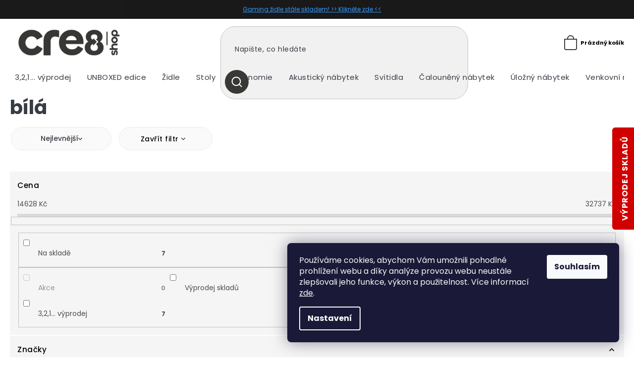

--- FILE ---
content_type: text/html; charset=utf-8
request_url: https://www.cre8shop.cz/bila-6-2/
body_size: 29110
content:
<!doctype html><html lang="cs" dir="ltr" class="header-background-light external-fonts-loaded"><head><meta charset="utf-8" /><meta name="viewport" content="width=device-width,initial-scale=1" /><title>bílá - cre8shop</title><link rel="preconnect" href="https://cdn.myshoptet.com" /><link rel="dns-prefetch" href="https://cdn.myshoptet.com" /><link rel="preload" href="https://cdn.myshoptet.com/prj/dist/master/cms/libs/jquery/jquery-1.11.3.min.js" as="script" /><link href="https://cdn.myshoptet.com/prj/dist/master/cms/templates/frontend_templates/shared/css/font-face/source-sans-3.css" rel="stylesheet"><link href="https://cdn.myshoptet.com/prj/dist/master/cms/templates/frontend_templates/shared/css/font-face/exo-2.css" rel="stylesheet"><link href="https://cdn.myshoptet.com/prj/dist/master/shop/dist/font-shoptet-11.css.62c94c7785ff2cea73b2.css" rel="stylesheet"><script>
dataLayer = [];
dataLayer.push({'shoptet' : {
    "pageId": 11025,
    "pageType": "parametricCategory",
    "currency": "CZK",
    "currencyInfo": {
        "decimalSeparator": ",",
        "exchangeRate": 1,
        "priceDecimalPlaces": 0,
        "symbol": "K\u010d",
        "symbolLeft": 0,
        "thousandSeparator": " "
    },
    "language": "cs",
    "projectId": 435749,
    "category": {
        "guid": "ff55f090-9c74-11eb-bbb3-b8ca3a6063f8",
        "path": "\u017didle | Hern\u00ed \u017eidle",
        "parentCategoryGuid": "09dbaedf-9c72-11eb-bbb3-b8ca3a6063f8"
    },
    "cartInfo": {
        "id": null,
        "freeShipping": false,
        "freeShippingFrom": 10000,
        "leftToFreeGift": {
            "formattedPrice": "0 K\u010d",
            "priceLeft": 0
        },
        "freeGift": false,
        "leftToFreeShipping": {
            "priceLeft": 10000,
            "dependOnRegion": 0,
            "formattedPrice": "10 000 K\u010d"
        },
        "discountCoupon": [],
        "getNoBillingShippingPrice": {
            "withoutVat": 0,
            "vat": 0,
            "withVat": 0
        },
        "cartItems": [],
        "taxMode": "ORDINARY"
    },
    "cart": [],
    "customer": {
        "priceRatio": 1,
        "priceListId": 1,
        "groupId": null,
        "registered": false,
        "mainAccount": false
    }
}});
dataLayer.push({'cookie_consent' : {
    "marketing": "denied",
    "analytics": "denied"
}});
document.addEventListener('DOMContentLoaded', function() {
    shoptet.consent.onAccept(function(agreements) {
        if (agreements.length == 0) {
            return;
        }
        dataLayer.push({
            'cookie_consent' : {
                'marketing' : (agreements.includes(shoptet.config.cookiesConsentOptPersonalisation)
                    ? 'granted' : 'denied'),
                'analytics': (agreements.includes(shoptet.config.cookiesConsentOptAnalytics)
                    ? 'granted' : 'denied')
            },
            'event': 'cookie_consent'
        });
    });
});
</script>
<meta property="og:type" content="website"><meta property="og:site_name" content="cre8shop.cz"><meta property="og:url" content="https://www.cre8shop.cz/bila-6-2/"><meta property="og:title" content="bílá - cre8shop"><meta name="author" content="cre8shop"><meta name="web_author" content="Shoptet.cz"><meta name="dcterms.rightsHolder" content="www.cre8shop.cz"><meta name="robots" content="index,follow"><meta property="og:image" content="https://www.cre8shop.cz/user/categories/orig/zidle-embody-9.jpg"><meta name="google-site-verification" content='<meta name="google-site-verification" content="Qe72dNghLChpPqdTapcBg3M2XS1DtM2xkFiyNCfn-yU" />'><meta name="description" content="bílá, cre8shop"><meta property="og:description" content="bílá, cre8shop"><style>:root {--color-primary: #383835;--color-primary-h: 60;--color-primary-s: 3%;--color-primary-l: 21%;--color-primary-hover: #383835;--color-primary-hover-h: 60;--color-primary-hover-s: 3%;--color-primary-hover-l: 21%;--color-secondary: #468c98;--color-secondary-h: 189;--color-secondary-s: 37%;--color-secondary-l: 44%;--color-secondary-hover: #3b7580;--color-secondary-hover-h: 190;--color-secondary-hover-s: 37%;--color-secondary-hover-l: 37%;--color-tertiary: #ffc807;--color-tertiary-h: 47;--color-tertiary-s: 100%;--color-tertiary-l: 51%;--color-tertiary-hover: #ffbb00;--color-tertiary-hover-h: 44;--color-tertiary-hover-s: 100%;--color-tertiary-hover-l: 50%;--color-header-background: #ffffff;--template-font: "Source Sans 3";--template-headings-font: "Exo 2";--header-background-url: url("[data-uri]");--cookies-notice-background: #1A1937;--cookies-notice-color: #F8FAFB;--cookies-notice-button-hover: #f5f5f5;--cookies-notice-link-hover: #27263f;--templates-update-management-preview-mode-content: "Náhled aktualizací šablony je aktivní pro váš prohlížeč."}</style>
    
    <link href="https://cdn.myshoptet.com/prj/dist/master/shop/dist/main-11.less.5a24dcbbdabfd189c152.css" rel="stylesheet" />
        
    <script>var shoptet = shoptet || {};</script>
    <script src="https://cdn.myshoptet.com/prj/dist/master/shop/dist/main-3g-header.js.27c4444ba5dd6be3416d.js"></script>
<!-- User include --><!-- api 473(125) html code header -->

                <style>
                    #order-billing-methods .radio-wrapper[data-guid="7bbbc206-c1b9-11ee-a217-52a26b2cc824"]:not(.cgapplepay), #order-billing-methods .radio-wrapper[data-guid="7bc4f3b8-c1b9-11ee-a217-52a26b2cc824"]:not(.cggooglepay) {
                        display: none;
                    }
                </style>
                <script type="text/javascript">
                    document.addEventListener('DOMContentLoaded', function() {
                        if (getShoptetDataLayer('pageType') === 'billingAndShipping') {
                            
                try {
                    if (window.ApplePaySession && window.ApplePaySession.canMakePayments()) {
                        document.querySelector('#order-billing-methods .radio-wrapper[data-guid="7bbbc206-c1b9-11ee-a217-52a26b2cc824"]').classList.add('cgapplepay');
                    }
                } catch (err) {} 
            
                            
                const cgBaseCardPaymentMethod = {
                        type: 'CARD',
                        parameters: {
                            allowedAuthMethods: ["PAN_ONLY", "CRYPTOGRAM_3DS"],
                            allowedCardNetworks: [/*"AMEX", "DISCOVER", "INTERAC", "JCB",*/ "MASTERCARD", "VISA"]
                        }
                };
                
                function cgLoadScript(src, callback)
                {
                    var s,
                        r,
                        t;
                    r = false;
                    s = document.createElement('script');
                    s.type = 'text/javascript';
                    s.src = src;
                    s.onload = s.onreadystatechange = function() {
                        if ( !r && (!this.readyState || this.readyState == 'complete') )
                        {
                            r = true;
                            callback();
                        }
                    };
                    t = document.getElementsByTagName('script')[0];
                    t.parentNode.insertBefore(s, t);
                } 
                
                function cgGetGoogleIsReadyToPayRequest() {
                    return Object.assign(
                        {},
                        {
                            apiVersion: 2,
                            apiVersionMinor: 0
                        },
                        {
                            allowedPaymentMethods: [cgBaseCardPaymentMethod]
                        }
                    );
                }

                function onCgGooglePayLoaded() {
                    let paymentsClient = new google.payments.api.PaymentsClient({environment: 'PRODUCTION'});
                    paymentsClient.isReadyToPay(cgGetGoogleIsReadyToPayRequest()).then(function(response) {
                        if (response.result) {
                            document.querySelector('#order-billing-methods .radio-wrapper[data-guid="7bc4f3b8-c1b9-11ee-a217-52a26b2cc824"]').classList.add('cggooglepay');	 	 	 	 	 
                        }
                    })
                    .catch(function(err) {});
                }
                
                cgLoadScript('https://pay.google.com/gp/p/js/pay.js', onCgGooglePayLoaded);
            
                        }
                    });
                </script> 
                
<!-- api 1014(645) html code header -->
  <link rel="stylesheet" href="https://ratings.shoptet.imagineanything.cz/assets/heureka_left-10de60fd8a107cd0bdba9fb4e47b537416870b50a70f2812e1c9b79544957927.css" />

<style>
    @media(min-width: 992px) {
      .gr { display: initial; }
    }

    @media (min-width: 576px) and (max-width: 992px) {
      .gr { display: initial; }
    }

    @media(max-width: 575px) {
      .gr { display: none; }
    }
</style>

<script>
  document.addEventListener('DOMContentLoaded', () => {
    let pages = ['homepage'];
    if(window.dataLayer && pages.includes(dataLayer[0].shoptet.pageType)) {
      let qs = (s) => document.querySelector(s);
      let ratings = qs('.s');
      let loaded = false;
      let badge = qs('.gr .p');
      let display = (e, s = 'initial') => { e.style['display'] = s };

      badge.addEventListener('mouseover', () => {
        if (!loaded) {
          fetch('https://ratings.shoptet.imagineanything.cz/r2/435749.json')
            .then(r => r.json())
            .then(d => {
              d = d.reverse();
              for(let i = 0; i < d.length; i++) {
                h = `
                  <div class=w>
                    <div class=v>
                      <img class=o src=${d[i][0]}>
                    </div>
                    <div class=u>
                      <a class=nl href=${d[i][2]}>${d[i][3]}</a>
                      <p class=x>${d[i][4]}</p>
                      <div class=t>
                        <img class=st src=https://ratings.shoptet.imagineanything.cz/${d[i][5]}.png>
                        <span class=q>${d[i][6]}</span>
                      </div>
                    </div>
                  </div>
                `
                qs('.s .k').insertAdjacentHTML('afterbegin', h);
              };
              display(ratings);
            });
          loaded = true;
        } else {
          display(ratings);
        }
      });

      qs('.gr .c').addEventListener('click', () => {
        display(ratings, 'none');
      });

      if (qs('.js-siteCookies')) {
        document.addEventListener('shoptet.consent.set', () => display(badge, 'flex'));
      } else {
        display(badge, 'flex');
      }
    }
  });
</script>

<!-- api 1645(1230) html code header -->
<style>.add-to-cart-button, .prices, .p-to-cart-block {visibility: hidden};</style><script>    let chatgoHidePricePluginEnabled = true;     let chatgoHidePricePriceLabelCz="Cena na dotaz";     let chatgoHidePricePriceLabelSk="Cena na vy\u017Eiadanie";     let chatgoHidePricePriceLabelEn="Price on request";     let chatgoHidePricePriceLabelDe="Preis auf Anfrage";     let chatgoHidePricePriceLabelVi="Gi\u00E1 theo y\u00EAu c\u1EA7u";     let chatgoHidePricePriceLabelHu="\u00C1r k\u00E9r\u00E9sre";     let chatgoHidePricePriceLabelPl="Cena na zapytanie";     let chatgoHidePricePriceLabelRo="Pre\u021B la cerere";     let chatgoHidePriceButtonLabelCz="P\u0159ipravit cenovou nab\u00EDdku";     let chatgoHidePriceButtonLabelSk="Na \u017Eiados\u0165";     let chatgoHidePriceButtonLabelEn="Request a Quote";     let chatgoHidePriceButtonLabelDe="Anfrage f\u00FCr ein Angebot";     let chatgoHidePriceButtonLabelVi="Y\u00EAu c\u1EA7u b\u00E1o gi\u00E1";     let chatgoHidePriceButtonLabelHu="Aj\u00E1nlatk\u00E9r\u00E9s";     let chatgoHidePriceButtonLabelPl="Zapytanie ofertowe";     let chatgoHidePriceButtonLabelRo="Cerere de ofert\u0103"; </script>
<!-- service 659(306) html code header -->
<link rel="stylesheet" type="text/css" href="https://cdn.myshoptet.com/usr/fvstudio.myshoptet.com/user/documents/showmore/fv-studio-app-showmore.css?v=21.10.1">

<!-- service 1157(776) html code header -->
<script async src="https://pobo-cdn.b-cdn.net/ukraine.js?v=5" id="pb-help-layer" data-lang="cs"></script>

<!-- service 1645(1230) html code header -->
<link rel="stylesheet" href="https://cdn.myshoptet.com/addons/dusatzde/hide-price-addon/styles.header.min.css?19daedc093e839c5cd8e28c98f249da37333a301">
<!-- service 1878(1443) html code header -->
<link rel="stylesheet" href="https://cdn.myshoptet.com/addons/jakubtursky/shoptet-side-info-bar-git/styles.header.min.css?9c061c2c0b5e5d0ce2fb59490c82f4d6636f99e8">
<!-- project html code header -->
<style>
:root {
/* Nastavenie štýlov, farieb*/
--side-info-bar-border-radius: 3px;
--side-info-bar-BG: #d10000;
--side-info-bar-BG-hover: #000000;
--side-info-bar-text-color: #ffffff;
--side-info-bar-border-color: #d10000;
}
</style>

<link rel="stylesheet" href="https://cdn.myshoptet.com/usr/shoptet.tomashlad.eu/user/documents/extras/cre8/cart.css?v="/>
<link rel="stylesheet" href="https://cdn.myshoptet.com/usr/shoptet.tomashlad.eu/user/documents/extras/cre8/screen.css?v="/>
<link rel="stylesheet" href="https://cdn.myshoptet.com/usr/www.cre8shop.cz/user/documents/upload/template-parts/cre8-lp.css?v=6">

<link rel="stylesheet" href="/user/documents/upload/DMupravy/cre8shop.cz.min.css?200">

<!-- jg-media.eu upravy -->
<link href="https://cdn.myshoptet.com/usr/www.cre8shop.cz/user/documents/jgm-upravy/style.css?v=1.0.2" id="jgm" rel="stylesheet">
<!-- // -->

<style id='topup'>:root{--topup: 0px}</style>

<link rel="stylesheet" href="https://cdn.jsdelivr.net/npm/bootstrap-icons@1.10.3/font/bootstrap-icons.css">

<meta name="facebook-domain-verification" content="dqiv1ks1ktus0vrk9z32ruk65brdl9" />
<meta name="facebook-domain-verification" content="imvnl6pyf4pad7gu7uryg4b14w5run" />
<meta name="google-site-verification" content="Qe72dNghLChpPqdTapcBg3M2XS1DtM2xkFiyNCfn-yU" />
<link rel="preconnect" href="https://fonts.gstatic.com">
<link href="https://fonts.googleapis.com/css2?family=Montserrat:wght@200;300;400;500;600;700;800;900&display=swap" rel="stylesheet">
<link rel="stylesheet" href="https://cdn.jsdelivr.net/npm/slick-carousel@1.8.1/slick/slick.css" />
<link rel="preconnect" href="https://fonts.gstatic.com">
<link href="https://fonts.googleapis.com/css2?family=Poppins:wght@100;200;300;400;500;600;700&display=swap" rel="stylesheet">
<link href="https://fonts.googleapis.com/css2?family=Crimson+Text:wght@400;600;700&display=swap" rel="stylesheet">

<style>
.advanced-parameter img {width:100%;height:100%;object-fit:cover;}
.p-final-price-wrapper .price-save {display: none;}
.type-detail .p-info-wrapper .detail-parameters tr th {vertical-align: text-bottom;padding-top: 15px;}
.flag-discount .price-standard {display: none;}
.flag.flag-tip {background-color: #4A63AD;}
.flag.flag-custom2, .flag.flag-new {background-color: #E22D00 !important;}
.flag.flag-action {background-color: #9b9b9b;}
.unavailable-option-wrapper .advanced-parameter-inner, .disabled .advanced-parameter-inner {opacity: 1;}
.body-banners .cz-banner, .body-banners .en-banner {width: 100%;}
.body-banners .cz-banner img, .body-banners .en-banner img {width: 100%;}
.blog-section {display:none;}
.platbyy img {max-height:25px !important;margin-right:30px;margin-bottom:30px !important;}
footer .custom-footer > div img {margin-bottom:0;}
.type-detail .p-info-wrapper .detail-parameters tr th {padding-top:0;}
@media only screen and (min-width: 768px) {
#header .menu-helper:after {color: black;}
#header .menu-helper {top:100px;}
}
</style>

<style>
#header .site-name:after {
  background-image: url(https://shoptet.tomashlad.eu/user/documents/extras/cre8/img/miller-new.png);
  background-repeat: no-repeat;
  background-position: center;
  background-size: 118px;
  height: 40px;
  width: 124px;
  right: -160px;
}
.chair-link.big {
    display: flex;
    justify-content: center;
    margin: 20px 0;
    font-size: 18px;
}
@media (max-width: 767px) {
  #header .site-name:after {
    width: 90px;
    right: 15px;
    background-size: 84px;
  }
  .chair-link.big {
    display: flex;
    justify-content: center;
    margin: 20px 0;
    font-size: 14px;
}
}
</style>

<!-- Google tag (gtag.js) -->
<script async src="https://www.googletagmanager.com/gtag/js?id=AW-10778575317"></script>
<script>
  window.dataLayer = window.dataLayer || [];
  function gtag(){dataLayer.push(arguments);}
  gtag('js', new Date());

  gtag('config', 'AW-10778575317');
</script>

<!-- Google tag (gtag.js) --> <script async src="https://www.googletagmanager.com/gtag/js?id=AW-10778575317"></script> <script> window.dataLayer = window.dataLayer || []; function gtag(){dataLayer.push(arguments);} gtag('js', new Date()); gtag('config', 'AW-10778575317'); </script>


<!-- /User include --><link rel="shortcut icon" href="/favicon.ico" type="image/x-icon" /><link rel="canonical" href="https://www.cre8shop.cz/bila-6-2/" /><link rel="alternate" hreflang="cs" href="https://www.cre8shop.cz/bila-6-2/" /><link rel="alternate" hreflang="en" href="https://www.cre8shop.cz/en/bila-6-3/" /><link rel="alternate" hreflang="sk" href="https://www.cre8shop.cz/sk/bila-6-2/" /><link rel="alternate" hreflang="x-default" href="https://www.cre8shop.cz/bila-6-2/" />    <!-- Global site tag (gtag.js) - Google Analytics -->
    <script async src="https://www.googletagmanager.com/gtag/js?id=G-X1901MNB8K"></script>
    <script>
        
        window.dataLayer = window.dataLayer || [];
        function gtag(){dataLayer.push(arguments);}
        

                    console.debug('default consent data');

            gtag('consent', 'default', {"ad_storage":"denied","analytics_storage":"denied","ad_user_data":"denied","ad_personalization":"denied","wait_for_update":500});
            dataLayer.push({
                'event': 'default_consent'
            });
        
        gtag('js', new Date());

        
                gtag('config', 'G-X1901MNB8K', {"groups":"GA4","send_page_view":false,"content_group":"category","currency":"CZK","page_language":"cs"});
        
                gtag('config', 'AW-10778575317', {"allow_enhanced_conversions":true});
        
        
        
        
        
                    gtag('event', 'page_view', {"send_to":"GA4","page_language":"cs","content_group":"category","currency":"CZK"});
        
        
        
        
        
        
        
        
        
        
        
        
        
        document.addEventListener('DOMContentLoaded', function() {
            if (typeof shoptet.tracking !== 'undefined') {
                for (var id in shoptet.tracking.bannersList) {
                    gtag('event', 'view_promotion', {
                        "send_to": "UA",
                        "promotions": [
                            {
                                "id": shoptet.tracking.bannersList[id].id,
                                "name": shoptet.tracking.bannersList[id].name,
                                "position": shoptet.tracking.bannersList[id].position
                            }
                        ]
                    });
                }
            }

            shoptet.consent.onAccept(function(agreements) {
                if (agreements.length !== 0) {
                    console.debug('gtag consent accept');
                    var gtagConsentPayload =  {
                        'ad_storage': agreements.includes(shoptet.config.cookiesConsentOptPersonalisation)
                            ? 'granted' : 'denied',
                        'analytics_storage': agreements.includes(shoptet.config.cookiesConsentOptAnalytics)
                            ? 'granted' : 'denied',
                                                                                                'ad_user_data': agreements.includes(shoptet.config.cookiesConsentOptPersonalisation)
                            ? 'granted' : 'denied',
                        'ad_personalization': agreements.includes(shoptet.config.cookiesConsentOptPersonalisation)
                            ? 'granted' : 'denied',
                        };
                    console.debug('update consent data', gtagConsentPayload);
                    gtag('consent', 'update', gtagConsentPayload);
                    dataLayer.push(
                        { 'event': 'update_consent' }
                    );
                }
            });
        });
    </script>
</head><body class="desktop id-11025 in-bila-6-2 template-11 type-category subtype-category-parametric one-column-body columns-4 ums_forms_redesign--off ums_a11y_category_page--on ums_discussion_rating_forms--off ums_flags_display_unification--on ums_a11y_login--on mobile-header-version-0"><noscript>
    <style>
        #header {
            padding-top: 0;
            position: relative !important;
            top: 0;
        }
        .header-navigation {
            position: relative !important;
        }
        .overall-wrapper {
            margin: 0 !important;
        }
        body:not(.ready) {
            visibility: visible !important;
        }
    </style>
    <div class="no-javascript">
        <div class="no-javascript__title">Musíte změnit nastavení vašeho prohlížeče</div>
        <div class="no-javascript__text">Podívejte se na: <a href="https://www.google.com/support/bin/answer.py?answer=23852">Jak povolit JavaScript ve vašem prohlížeči</a>.</div>
        <div class="no-javascript__text">Pokud používáte software na blokování reklam, může být nutné povolit JavaScript z této stránky.</div>
        <div class="no-javascript__text">Děkujeme.</div>
    </div>
</noscript>

        <div id="fb-root"></div>
        <script>
            window.fbAsyncInit = function() {
                FB.init({
                    autoLogAppEvents : true,
                    xfbml            : true,
                    version          : 'v24.0'
                });
            };
        </script>
        <script async defer crossorigin="anonymous" src="https://connect.facebook.net/cs_CZ/sdk.js#xfbml=1&version=v24.0"></script>    <div class="siteCookies siteCookies--right siteCookies--dark js-siteCookies" role="dialog" data-testid="cookiesPopup" data-nosnippet>
        <div class="siteCookies__form">
            <div class="siteCookies__content">
                <div class="siteCookies__text">
                    Používáme cookies, abychom Vám umožnili pohodlné prohlížení webu a díky analýze provozu webu neustále zlepšovali jeho funkce, výkon a použitelnost. Více informací <a href="https://435749.myshoptet.com/podminky-ochrany-osobnich-udaju/" target="\">zde</a>.
                </div>
                <p class="siteCookies__links">
                    <button class="siteCookies__link js-cookies-settings" aria-label="Nastavení cookies" data-testid="cookiesSettings">Nastavení</button>
                </p>
            </div>
            <div class="siteCookies__buttonWrap">
                                <button class="siteCookies__button js-cookiesConsentSubmit" value="all" aria-label="Přijmout cookies" data-testid="buttonCookiesAccept">Souhlasím</button>
            </div>
        </div>
        <script>
            document.addEventListener("DOMContentLoaded", () => {
                const siteCookies = document.querySelector('.js-siteCookies');
                document.addEventListener("scroll", shoptet.common.throttle(() => {
                    const st = document.documentElement.scrollTop;
                    if (st > 1) {
                        siteCookies.classList.add('siteCookies--scrolled');
                    } else {
                        siteCookies.classList.remove('siteCookies--scrolled');
                    }
                }, 100));
            });
        </script>
    </div>
<a href="#content" class="skip-link sr-only">Přejít na obsah</a><div class="overall-wrapper"><div class="site-msg information"><div class="container"><div class="text"><a href="https://www.cre8shop.cz/herni-zidle/" style="color:#1E90FF	">Gaming židle stále skladem! >> Klikněte zde << </a></div><div class="close js-close-information-msg"></div></div></div><div class="user-action"><div class="container">
    <div class="user-action-in">
                    <div id="login" class="user-action-login popup-widget login-widget" role="dialog" aria-labelledby="loginHeading">
        <div class="popup-widget-inner">
                            <h2 id="loginHeading">Přihlášení k vašemu účtu</h2><div id="customerLogin"><form action="/action/Customer/Login/" method="post" id="formLoginIncluded" class="csrf-enabled formLogin" data-testid="formLogin"><input type="hidden" name="referer" value="" /><div class="form-group"><div class="input-wrapper email js-validated-element-wrapper no-label"><input type="email" name="email" class="form-control" autofocus placeholder="E-mailová adresa (např. jan@novak.cz)" data-testid="inputEmail" autocomplete="email" required /></div></div><div class="form-group"><div class="input-wrapper password js-validated-element-wrapper no-label"><input type="password" name="password" class="form-control" placeholder="Heslo" data-testid="inputPassword" autocomplete="current-password" required /><span class="no-display">Nemůžete vyplnit toto pole</span><input type="text" name="surname" value="" class="no-display" /></div></div><div class="form-group"><div class="login-wrapper"><button type="submit" class="btn btn-secondary btn-text btn-login" data-testid="buttonSubmit">Přihlásit se</button><div class="password-helper"><a href="/registrace/" data-testid="signup" rel="nofollow">Nová registrace</a><a href="/klient/zapomenute-heslo/" rel="nofollow">Zapomenuté heslo</a></div></div></div></form>
</div>                    </div>
    </div>

                            <div id="cart-widget" class="user-action-cart popup-widget cart-widget loader-wrapper" data-testid="popupCartWidget" role="dialog" aria-hidden="true">
    <div class="popup-widget-inner cart-widget-inner place-cart-here">
        <div class="loader-overlay">
            <div class="loader"></div>
        </div>
    </div>

    <div class="cart-widget-button">
        <a href="/kosik/" class="btn btn-conversion" id="continue-order-button" rel="nofollow" data-testid="buttonNextStep">Pokračovat do košíku</a>
    </div>
</div>
            </div>
</div>
</div><div class="top-navigation-bar" data-testid="topNavigationBar">

    <div class="container">

        <div class="top-navigation-contacts">
            <strong>Zákaznická podpora:</strong><a href="tel:+420734808808" class="project-phone" aria-label="Zavolat na +420734808808" data-testid="contactboxPhone"><span>+420 734 808 808</span></a><a href="mailto:admin@cre8shop.cz" class="project-email" data-testid="contactboxEmail"><span>admin@cre8shop.cz</span></a>        </div>

                            <div class="top-navigation-menu">
                <div class="top-navigation-menu-trigger"></div>
                <ul class="top-navigation-bar-menu">
                                            <li class="top-navigation-menu-item-29">
                            <a href="/kontakty/">Kontakty</a>
                        </li>
                                            <li class="top-navigation-menu-item-39">
                            <a href="/obchodni-podminky/">Obchodní podmínky</a>
                        </li>
                                            <li class="top-navigation-menu-item-691">
                            <a href="/podminky-ochrany-osobnich-udaju/">Podmínky ochrany osobních údajů (GDPR)</a>
                        </li>
                                            <li class="top-navigation-menu-item-870">
                            <a href="/dopravni-a-platebni-podminky/">Dopravní a platební podmínky</a>
                        </li>
                                            <li class="top-navigation-menu-item-873">
                            <a href="/reklamace-a-odstoupeni-od-smlouvy/">Reklamace a odstoupení od smlouvy</a>
                        </li>
                                            <li class="top-navigation-menu-item-879">
                            <a href="/reklamacni-formular/">Reklamační formulář</a>
                        </li>
                                            <li class="top-navigation-menu-item-876">
                            <a href="/prevzeti--vymena-ci-vraceni-dodaneho-zbozi/">Převzetí, výměna či vrácení dodaného zboží</a>
                        </li>
                                    </ul>
                <ul class="top-navigation-bar-menu-helper"></ul>
            </div>
        
        <div class="top-navigation-tools top-navigation-tools--language">
            <div class="responsive-tools">
                <a href="#" class="toggle-window" data-target="search" aria-label="Hledat" data-testid="linkSearchIcon"></a>
                                                            <a href="#" class="toggle-window" data-target="login"></a>
                                                    <a href="#" class="toggle-window" data-target="navigation" aria-label="Menu" data-testid="hamburgerMenu"></a>
            </div>
                <div class="languagesMenu">
        <button id="topNavigationDropdown" class="languagesMenu__flags" type="button" data-toggle="dropdown" aria-haspopup="true" aria-expanded="false">
            <svg aria-hidden="true" style="position: absolute; width: 0; height: 0; overflow: hidden;" version="1.1" xmlns="http://www.w3.org/2000/svg" xmlns:xlink="http://www.w3.org/1999/xlink"><defs><symbol id="shp-flag-CZ" viewBox="0 0 32 32"><title>CZ</title><path fill="#0052b4" style="fill: var(--color20, #0052b4)" d="M0 5.334h32v21.333h-32v-21.333z"></path><path fill="#d80027" style="fill: var(--color19, #d80027)" d="M32 16v10.666h-32l13.449-10.666z"></path><path fill="#f0f0f0" style="fill: var(--color21, #f0f0f0)" d="M32 5.334v10.666h-18.551l-13.449-10.666z"></path></symbol><symbol id="shp-flag-GB" viewBox="0 0 32 32"><title>GB</title><path fill="#f0f0f0" style="fill: var(--color21, #f0f0f0)" d="M0 5.333h32v21.334h-32v-21.334z"></path><path fill="#d80027" style="fill: var(--color19, #d80027)" d="M18 5.333h-4v8.667h-14v4h14v8.667h4v-8.667h14v-4h-14z"></path><path fill="#0052b4" style="fill: var(--color20, #0052b4)" d="M24.612 19.71l7.388 4.105v-4.105z"></path><path fill="#0052b4" style="fill: var(--color20, #0052b4)" d="M19.478 19.71l12.522 6.957v-1.967l-8.981-4.989z"></path><path fill="#0052b4" style="fill: var(--color20, #0052b4)" d="M28.665 26.666l-9.186-5.104v5.104z"></path><path fill="#f0f0f0" style="fill: var(--color21, #f0f0f0)" d="M19.478 19.71l12.522 6.957v-1.967l-8.981-4.989z"></path><path fill="#d80027" style="fill: var(--color19, #d80027)" d="M19.478 19.71l12.522 6.957v-1.967l-8.981-4.989z"></path><path fill="#0052b4" style="fill: var(--color20, #0052b4)" d="M5.646 19.71l-5.646 3.137v-3.137z"></path><path fill="#0052b4" style="fill: var(--color20, #0052b4)" d="M12.522 20.594v6.072h-10.929z"></path><path fill="#d80027" style="fill: var(--color19, #d80027)" d="M8.981 19.71l-8.981 4.989v1.967l12.522-6.957z"></path><path fill="#0052b4" style="fill: var(--color20, #0052b4)" d="M7.388 12.29l-7.388-4.105v4.105z"></path><path fill="#0052b4" style="fill: var(--color20, #0052b4)" d="M12.522 12.29l-12.522-6.957v1.967l8.981 4.989z"></path><path fill="#0052b4" style="fill: var(--color20, #0052b4)" d="M3.335 5.333l9.186 5.104v-5.104z"></path><path fill="#f0f0f0" style="fill: var(--color21, #f0f0f0)" d="M12.522 12.29l-12.522-6.957v1.967l8.981 4.989z"></path><path fill="#d80027" style="fill: var(--color19, #d80027)" d="M12.522 12.29l-12.522-6.957v1.967l8.981 4.989z"></path><path fill="#0052b4" style="fill: var(--color20, #0052b4)" d="M26.354 12.29l5.646-3.137v3.137z"></path><path fill="#0052b4" style="fill: var(--color20, #0052b4)" d="M19.478 11.405v-6.072h10.929z"></path><path fill="#d80027" style="fill: var(--color19, #d80027)" d="M23.019 12.29l8.981-4.989v-1.967l-12.522 6.957z"></path></symbol><symbol id="shp-flag-SK" viewBox="0 0 32 32"><title>SK</title><path fill="#f0f0f0" style="fill: var(--color21, #f0f0f0)" d="M0 5.334h32v21.333h-32v-21.333z"></path><path fill="#0052b4" style="fill: var(--color20, #0052b4)" d="M0 12.29h32v7.42h-32v-7.42z"></path><path fill="#d80027" style="fill: var(--color19, #d80027)" d="M0 19.71h32v6.957h-32v-6.956z"></path><path fill="#f0f0f0" style="fill: var(--color21, #f0f0f0)" d="M8.092 11.362v5.321c0 3.027 3.954 3.954 3.954 3.954s3.954-0.927 3.954-3.954v-5.321h-7.908z"></path><path fill="#d80027" style="fill: var(--color19, #d80027)" d="M9.133 11.518v5.121c0 0.342 0.076 0.665 0.226 0.968 1.493 0 3.725 0 5.373 0 0.15-0.303 0.226-0.626 0.226-0.968v-5.121h-5.826z"></path><path fill="#f0f0f0" style="fill: var(--color21, #f0f0f0)" d="M13.831 15.089h-1.339v-0.893h0.893v-0.893h-0.893v-0.893h-0.893v0.893h-0.893v0.893h0.893v0.893h-1.339v0.893h1.339v0.893h0.893v-0.893h1.339z"></path><path fill="#0052b4" style="fill: var(--color20, #0052b4)" d="M10.577 18.854c0.575 0.361 1.166 0.571 1.469 0.665 0.303-0.093 0.894-0.303 1.469-0.665 0.58-0.365 0.987-0.782 1.218-1.246-0.255-0.18-0.565-0.286-0.901-0.286-0.122 0-0.241 0.015-0.355 0.041-0.242-0.55-0.791-0.934-1.43-0.934s-1.188 0.384-1.43 0.934c-0.114-0.027-0.233-0.041-0.355-0.041-0.336 0-0.646 0.106-0.901 0.286 0.231 0.465 0.637 0.882 1.217 1.246z"></path></symbol></defs></svg>
            <svg class="shp-flag shp-flag-CZ">
                <use xlink:href="#shp-flag-CZ"></use>
            </svg>
            <span class="caret"></span>
        </button>
        <div class="languagesMenu__content" aria-labelledby="topNavigationDropdown">
                            <div class="languagesMenu__box toggle-window js-languagesMenu__box" data-hover="true" data-target="currency">
                    <div class="languagesMenu__header languagesMenu__header--name">Měna</div>
                    <div class="languagesMenu__header languagesMenu__header--actual" data-toggle="dropdown">CZK<span class="caret"></span></div>
                    <ul class="languagesMenu__list languagesMenu__list--currency">
                                                    <li class="languagesMenu__list__item">
                                <a href="/action/Currency/changeCurrency/?currencyCode=CZK" rel="nofollow" class="languagesMenu__list__link languagesMenu__list__link--currency">CZK</a>
                            </li>
                                                    <li class="languagesMenu__list__item">
                                <a href="/action/Currency/changeCurrency/?currencyCode=EUR" rel="nofollow" class="languagesMenu__list__link languagesMenu__list__link--currency">EUR</a>
                            </li>
                                            </ul>
                </div>
                                        <div class="languagesMenu__box toggle-window js-languagesMenu__box" data-hover="true" data-target="language">
                    <div class="languagesMenu__header languagesMenu__header--name">Jazyk</div>
                    <div class="languagesMenu__header languagesMenu__header--actual" data-toggle="dropdown">
                                                                                    
                                    Čeština
                                
                                                                                                                                                                                    <span class="caret"></span>
                    </div>
                    <ul class="languagesMenu__list languagesMenu__list--language">
                                                    <li>
                                <a href="/action/Language/changeLanguage/?language=cs" rel="nofollow" class="languagesMenu__list__link">
                                    <svg class="shp-flag shp-flag-CZ">
                                        <use xlink:href="#shp-flag-CZ"></use>
                                    </svg>
                                    <span class="languagesMenu__list__name languagesMenu__list__name--actual">Čeština</span>
                                </a>
                            </li>
                                                    <li>
                                <a href="/action/Language/changeLanguage/?language=en" rel="nofollow" class="languagesMenu__list__link">
                                    <svg class="shp-flag shp-flag-GB">
                                        <use xlink:href="#shp-flag-GB"></use>
                                    </svg>
                                    <span class="languagesMenu__list__name">English</span>
                                </a>
                            </li>
                                                    <li>
                                <a href="/action/Language/changeLanguage/?language=sk" rel="nofollow" class="languagesMenu__list__link">
                                    <svg class="shp-flag shp-flag-SK">
                                        <use xlink:href="#shp-flag-SK"></use>
                                    </svg>
                                    <span class="languagesMenu__list__name">Slovenčina</span>
                                </a>
                            </li>
                                            </ul>
                </div>
                    </div>
    </div>
            <button class="top-nav-button top-nav-button-login toggle-window" type="button" data-target="login" aria-haspopup="dialog" aria-controls="login" aria-expanded="false" data-testid="signin"><span>Přihlášení</span></button>        </div>

    </div>

</div>
<header id="header"><div class="container navigation-wrapper">
    <div class="header-top">
        <div class="site-name-wrapper">
            <div class="site-name"><a href="/" data-testid="linkWebsiteLogo"><img src="https://cdn.myshoptet.com/usr/www.cre8shop.cz/user/logos/pastedgraphic-2.png" alt="cre8shop" fetchpriority="low" /></a></div>        </div>
        <div class="search" itemscope itemtype="https://schema.org/WebSite">
            <meta itemprop="headline" content="bílá"/><meta itemprop="url" content="https://www.cre8shop.cz"/><meta itemprop="text" content="bílá, cre8shop"/>            <form action="/action/ProductSearch/prepareString/" method="post"
    id="formSearchForm" class="search-form compact-form js-search-main"
    itemprop="potentialAction" itemscope itemtype="https://schema.org/SearchAction" data-testid="searchForm">
    <fieldset>
        <meta itemprop="target"
            content="https://www.cre8shop.cz/vyhledavani/?string={string}"/>
        <input type="hidden" name="language" value="cs"/>
        
            
<input
    type="search"
    name="string"
        class="query-input form-control search-input js-search-input"
    placeholder="Napište, co hledáte"
    autocomplete="off"
    required
    itemprop="query-input"
    aria-label="Vyhledávání"
    data-testid="searchInput"
>
            <button type="submit" class="btn btn-default" data-testid="searchBtn">Hledat</button>
        
    </fieldset>
</form>
        </div>
        <div class="navigation-buttons">
                
    <a href="/kosik/" class="btn btn-icon toggle-window cart-count" data-target="cart" data-hover="true" data-redirect="true" data-testid="headerCart" rel="nofollow" aria-haspopup="dialog" aria-expanded="false" aria-controls="cart-widget">
        
                <span class="sr-only">Nákupní košík</span>
        
            <span class="cart-price visible-lg-inline-block" data-testid="headerCartPrice">
                                    Prázdný košík                            </span>
        
    
            </a>
        </div>
    </div>
    <nav id="navigation" aria-label="Hlavní menu" data-collapsible="true"><div class="navigation-in menu"><ul class="menu-level-1" role="menubar" data-testid="headerMenuItems"><li class="menu-item-17960" role="none"><a href="/3-2-1--vyprodej/" data-testid="headerMenuItem" role="menuitem" aria-expanded="false"><b>3,2,1... výprodej</b></a></li>
<li class="menu-item-1017" role="none"><a href="/unbox-edice/" data-testid="headerMenuItem" role="menuitem" aria-expanded="false"><b>UNBOXED edice</b></a></li>
<li class="menu-item-709 ext" role="none"><a href="/zidle/" data-testid="headerMenuItem" role="menuitem" aria-haspopup="true" aria-expanded="false"><b>Židle</b><span class="submenu-arrow"></span></a><ul class="menu-level-2" aria-label="Židle" tabindex="-1" role="menu"><li class="menu-item-730" role="none"><a href="/kancelarske-zidle/" class="menu-image" data-testid="headerMenuItem" tabindex="-1" aria-hidden="true"><img src="data:image/svg+xml,%3Csvg%20width%3D%22140%22%20height%3D%22100%22%20xmlns%3D%22http%3A%2F%2Fwww.w3.org%2F2000%2Fsvg%22%3E%3C%2Fsvg%3E" alt="" aria-hidden="true" width="140" height="100"  data-src="https://cdn.myshoptet.com/usr/www.cre8shop.cz/user/categories/thumb/1561019628_aeron.jpg" fetchpriority="low" /></a><div><a href="/kancelarske-zidle/" data-testid="headerMenuItem" role="menuitem"><span>Kancelářské židle</span></a>
                        </div></li><li class="menu-item-739" role="none"><a href="/barove_zidle/" class="menu-image" data-testid="headerMenuItem" tabindex="-1" aria-hidden="true"><img src="data:image/svg+xml,%3Csvg%20width%3D%22140%22%20height%3D%22100%22%20xmlns%3D%22http%3A%2F%2Fwww.w3.org%2F2000%2Fsvg%22%3E%3C%2Fsvg%3E" alt="" aria-hidden="true" width="140" height="100"  data-src="https://cdn.myshoptet.com/usr/www.cre8shop.cz/user/categories/thumb/1561709782_aas-33.jpg" fetchpriority="low" /></a><div><a href="/barove_zidle/" data-testid="headerMenuItem" role="menuitem"><span>Barové židle</span></a>
                        </div></li><li class="menu-item-742 active" role="none"><a href="/herni-zidle/" class="menu-image" data-testid="headerMenuItem" tabindex="-1" aria-hidden="true"><img src="data:image/svg+xml,%3Csvg%20width%3D%22140%22%20height%3D%22100%22%20xmlns%3D%22http%3A%2F%2Fwww.w3.org%2F2000%2Fsvg%22%3E%3C%2Fsvg%3E" alt="" aria-hidden="true" width="140" height="100"  data-src="https://cdn.myshoptet.com/usr/www.cre8shop.cz/user/categories/thumb/zidle-embody-9.jpg" fetchpriority="low" /></a><div><a href="/herni-zidle/" data-testid="headerMenuItem" role="menuitem"><span>Herní židle</span></a>
                        </div></li><li class="menu-item-733" role="none"><a href="/stohovatelne-zidle/" class="menu-image" data-testid="headerMenuItem" tabindex="-1" aria-hidden="true"><img src="data:image/svg+xml,%3Csvg%20width%3D%22140%22%20height%3D%22100%22%20xmlns%3D%22http%3A%2F%2Fwww.w3.org%2F2000%2Fsvg%22%3E%3C%2Fsvg%3E" alt="" aria-hidden="true" width="140" height="100"  data-src="https://cdn.myshoptet.com/usr/www.cre8shop.cz/user/categories/thumb/1617804413_verus-side-chair.jpg" fetchpriority="low" /></a><div><a href="/stohovatelne-zidle/" data-testid="headerMenuItem" role="menuitem"><span>Stohovatelné židle</span></a>
                        </div></li><li class="menu-item-736" role="none"><a href="/jidelni_zidle/" class="menu-image" data-testid="headerMenuItem" tabindex="-1" aria-hidden="true"><img src="data:image/svg+xml,%3Csvg%20width%3D%22140%22%20height%3D%22100%22%20xmlns%3D%22http%3A%2F%2Fwww.w3.org%2F2000%2Fsvg%22%3E%3C%2Fsvg%3E" alt="" aria-hidden="true" width="140" height="100"  data-src="https://cdn.myshoptet.com/usr/www.cre8shop.cz/user/categories/thumb/1561707593_soft-edge-12.jpg" fetchpriority="low" /></a><div><a href="/jidelni_zidle/" data-testid="headerMenuItem" role="menuitem"><span>Jídelní židle</span></a>
                        </div></li><li class="menu-item-891" role="none"><a href="/konferencni-zidle/" class="menu-image" data-testid="headerMenuItem" tabindex="-1" aria-hidden="true"><img src="data:image/svg+xml,%3Csvg%20width%3D%22140%22%20height%3D%22100%22%20xmlns%3D%22http%3A%2F%2Fwww.w3.org%2F2000%2Fsvg%22%3E%3C%2Fsvg%3E" alt="" aria-hidden="true" width="140" height="100"  data-src="https://cdn.myshoptet.com/usr/www.cre8shop.cz/user/categories/thumb/462_hermanmiller-setu.jpg" fetchpriority="low" /></a><div><a href="/konferencni-zidle/" data-testid="headerMenuItem" role="menuitem"><span>Konferenční židle</span></a>
                        </div></li><li class="menu-item-748" role="none"><a href="/lavice-a-stolicky/" class="menu-image" data-testid="headerMenuItem" tabindex="-1" aria-hidden="true"><img src="data:image/svg+xml,%3Csvg%20width%3D%22140%22%20height%3D%22100%22%20xmlns%3D%22http%3A%2F%2Fwww.w3.org%2F2000%2Fsvg%22%3E%3C%2Fsvg%3E" alt="" aria-hidden="true" width="140" height="100"  data-src="https://cdn.myshoptet.com/usr/www.cre8shop.cz/user/categories/thumb/1569849513_trestle_5.jpg" fetchpriority="low" /></a><div><a href="/lavice-a-stolicky/" data-testid="headerMenuItem" role="menuitem"><span>Lavice a stoličky</span></a>
                        </div></li></ul></li>
<li class="menu-item-712 ext" role="none"><a href="/stoly/" data-testid="headerMenuItem" role="menuitem" aria-haspopup="true" aria-expanded="false"><b>Stoly</b><span class="submenu-arrow"></span></a><ul class="menu-level-2" aria-label="Stoly" tabindex="-1" role="menu"><li class="menu-item-766" role="none"><a href="/pracovni-stoly/" class="menu-image" data-testid="headerMenuItem" tabindex="-1" aria-hidden="true"><img src="data:image/svg+xml,%3Csvg%20width%3D%22140%22%20height%3D%22100%22%20xmlns%3D%22http%3A%2F%2Fwww.w3.org%2F2000%2Fsvg%22%3E%3C%2Fsvg%3E" alt="" aria-hidden="true" width="140" height="100"  data-src="https://cdn.myshoptet.com/usr/www.cre8shop.cz/user/categories/thumb/187_obrazek-2021-05-28-154816.png" fetchpriority="low" /></a><div><a href="/pracovni-stoly/" data-testid="headerMenuItem" role="menuitem"><span>Pracovní stoly</span></a>
                        </div></li><li class="menu-item-772" role="none"><a href="/vyskove-stavitelne-stoly/" class="menu-image" data-testid="headerMenuItem" tabindex="-1" aria-hidden="true"><img src="data:image/svg+xml,%3Csvg%20width%3D%22140%22%20height%3D%22100%22%20xmlns%3D%22http%3A%2F%2Fwww.w3.org%2F2000%2Fsvg%22%3E%3C%2Fsvg%3E" alt="" aria-hidden="true" width="140" height="100"  data-src="https://cdn.myshoptet.com/usr/www.cre8shop.cz/user/categories/thumb/175-2_nevi-sit-stand.png" fetchpriority="low" /></a><div><a href="/vyskove-stavitelne-stoly/" data-testid="headerMenuItem" role="menuitem"><span>Výškově stavitelné stoly</span></a>
                        </div></li><li class="menu-item-778" role="none"><a href="/jidelni-stoly/" class="menu-image" data-testid="headerMenuItem" tabindex="-1" aria-hidden="true"><img src="data:image/svg+xml,%3Csvg%20width%3D%22140%22%20height%3D%22100%22%20xmlns%3D%22http%3A%2F%2Fwww.w3.org%2F2000%2Fsvg%22%3E%3C%2Fsvg%3E" alt="" aria-hidden="true" width="140" height="100"  data-src="https://cdn.myshoptet.com/usr/www.cre8shop.cz/user/categories/thumb/1561727690_cph-25-round_3.jpg" fetchpriority="low" /></a><div><a href="/jidelni-stoly/" data-testid="headerMenuItem" role="menuitem"><span>Jídelní stoly</span></a>
                        </div></li><li class="menu-item-781" role="none"><a href="/barove-stoly/" class="menu-image" data-testid="headerMenuItem" tabindex="-1" aria-hidden="true"><img src="data:image/svg+xml,%3Csvg%20width%3D%22140%22%20height%3D%22100%22%20xmlns%3D%22http%3A%2F%2Fwww.w3.org%2F2000%2Fsvg%22%3E%3C%2Fsvg%3E" alt="" aria-hidden="true" width="140" height="100"  data-src="https://cdn.myshoptet.com/usr/www.cre8shop.cz/user/categories/thumb/1561735773_loop-stand-high.jpg" fetchpriority="low" /></a><div><a href="/barove-stoly/" data-testid="headerMenuItem" role="menuitem"><span>Barové stoly</span></a>
                        </div></li><li class="menu-item-775" role="none"><a href="/konferencni-stoly/" class="menu-image" data-testid="headerMenuItem" tabindex="-1" aria-hidden="true"><img src="data:image/svg+xml,%3Csvg%20width%3D%22140%22%20height%3D%22100%22%20xmlns%3D%22http%3A%2F%2Fwww.w3.org%2F2000%2Fsvg%22%3E%3C%2Fsvg%3E" alt="" aria-hidden="true" width="140" height="100"  data-src="https://cdn.myshoptet.com/usr/www.cre8shop.cz/user/categories/thumb/1581882778_civic_4.png" fetchpriority="low" /></a><div><a href="/konferencni-stoly/" data-testid="headerMenuItem" role="menuitem"><span>Konferenční stoly</span></a>
                        </div></li><li class="menu-item-784" role="none"><a href="/konferencni-stolky/" class="menu-image" data-testid="headerMenuItem" tabindex="-1" aria-hidden="true"><img src="data:image/svg+xml,%3Csvg%20width%3D%22140%22%20height%3D%22100%22%20xmlns%3D%22http%3A%2F%2Fwww.w3.org%2F2000%2Fsvg%22%3E%3C%2Fsvg%3E" alt="" aria-hidden="true" width="140" height="100"  data-src="https://cdn.myshoptet.com/usr/www.cre8shop.cz/user/categories/thumb/429_hay-dlm-xl-sedy-01.jpg" fetchpriority="low" /></a><div><a href="/konferencni-stolky/" data-testid="headerMenuItem" role="menuitem"><span>Konferenční stolky</span></a>
                        </div></li></ul></li>
<li class="menu-item-727 ext" role="none"><a href="/ergonomie/" data-testid="headerMenuItem" role="menuitem" aria-haspopup="true" aria-expanded="false"><b>Ergonomie</b><span class="submenu-arrow"></span></a><ul class="menu-level-2" aria-label="Ergonomie" tabindex="-1" role="menu"><li class="menu-item-790" role="none"><a href="/ergonomicke-zidle/" class="menu-image" data-testid="headerMenuItem" tabindex="-1" aria-hidden="true"><img src="data:image/svg+xml,%3Csvg%20width%3D%22140%22%20height%3D%22100%22%20xmlns%3D%22http%3A%2F%2Fwww.w3.org%2F2000%2Fsvg%22%3E%3C%2Fsvg%3E" alt="" aria-hidden="true" width="140" height="100"  data-src="https://cdn.myshoptet.com/usr/www.cre8shop.cz/user/categories/thumb/166_mrf133awapaj-6ka-c7-dtr-63-1a707-45-degree.jpg" fetchpriority="low" /></a><div><a href="/ergonomicke-zidle/" data-testid="headerMenuItem" role="menuitem"><span>Ergonomické židle</span></a>
                        </div></li><li class="menu-item-799" role="none"><a href="/elektricke-stoly/" class="menu-image" data-testid="headerMenuItem" tabindex="-1" aria-hidden="true"><img src="data:image/svg+xml,%3Csvg%20width%3D%22140%22%20height%3D%22100%22%20xmlns%3D%22http%3A%2F%2Fwww.w3.org%2F2000%2Fsvg%22%3E%3C%2Fsvg%3E" alt="" aria-hidden="true" width="140" height="100"  data-src="https://cdn.myshoptet.com/usr/www.cre8shop.cz/user/categories/thumb/175-2_nevi-sit-stand.png" fetchpriority="low" /></a><div><a href="/elektricke-stoly/" data-testid="headerMenuItem" role="menuitem"><span>Elektrické stoly</span></a>
                        </div></li><li class="menu-item-894" role="none"><a href="/pracovni-stoly-2/" class="menu-image" data-testid="headerMenuItem" tabindex="-1" aria-hidden="true"><img src="data:image/svg+xml,%3Csvg%20width%3D%22140%22%20height%3D%22100%22%20xmlns%3D%22http%3A%2F%2Fwww.w3.org%2F2000%2Fsvg%22%3E%3C%2Fsvg%3E" alt="" aria-hidden="true" width="140" height="100"  data-src="https://cdn.myshoptet.com/usr/www.cre8shop.cz/user/categories/thumb/235-2_1561735185-cph-10-desk-4.jpg" fetchpriority="low" /></a><div><a href="/pracovni-stoly-2/" data-testid="headerMenuItem" role="menuitem"><span>Pracovní stoly</span></a>
                        </div></li><li class="menu-item-802" role="none"><a href="/drzaky-na-pc/" class="menu-image" data-testid="headerMenuItem" tabindex="-1" aria-hidden="true"><img src="data:image/svg+xml,%3Csvg%20width%3D%22140%22%20height%3D%22100%22%20xmlns%3D%22http%3A%2F%2Fwww.w3.org%2F2000%2Fsvg%22%3E%3C%2Fsvg%3E" alt="" aria-hidden="true" width="140" height="100"  data-src="https://cdn.myshoptet.com/usr/www.cre8shop.cz/user/categories/thumb/1553256956_jaw_2.jpg" fetchpriority="low" /></a><div><a href="/drzaky-na-pc/" data-testid="headerMenuItem" role="menuitem"><span>Držáky na PC</span></a>
                        </div></li><li class="menu-item-793" role="none"><a href="/ramena-na-monitory/" class="menu-image" data-testid="headerMenuItem" tabindex="-1" aria-hidden="true"><img src="data:image/svg+xml,%3Csvg%20width%3D%22140%22%20height%3D%22100%22%20xmlns%3D%22http%3A%2F%2Fwww.w3.org%2F2000%2Fsvg%22%3E%3C%2Fsvg%3E" alt="" aria-hidden="true" width="140" height="100"  data-src="https://cdn.myshoptet.com/usr/www.cre8shop.cz/user/categories/thumb/1570002856_ollin_1.jpg" fetchpriority="low" /></a><div><a href="/ramena-na-monitory/" data-testid="headerMenuItem" role="menuitem"><span>Ramena na monitory</span></a>
                        </div></li><li class="menu-item-796" role="none"><a href="/stojany-na-notebooky/" class="menu-image" data-testid="headerMenuItem" tabindex="-1" aria-hidden="true"><img src="data:image/svg+xml,%3Csvg%20width%3D%22140%22%20height%3D%22100%22%20xmlns%3D%22http%3A%2F%2Fwww.w3.org%2F2000%2Fsvg%22%3E%3C%2Fsvg%3E" alt="" aria-hidden="true" width="140" height="100"  data-src="https://cdn.myshoptet.com/usr/www.cre8shop.cz/user/categories/thumb/196-1_oripura-white-003-3-1.jpg" fetchpriority="low" /></a><div><a href="/stojany-na-notebooky/" data-testid="headerMenuItem" role="menuitem"><span>Stojany na notebooky</span></a>
                        </div></li></ul></li>
<li class="menu-item-724 ext" role="none"><a href="/akusticky-nabytek/" data-testid="headerMenuItem" role="menuitem" aria-haspopup="true" aria-expanded="false"><b>Akustický nábytek</b><span class="submenu-arrow"></span></a><ul class="menu-level-2" aria-label="Akustický nábytek" tabindex="-1" role="menu"><li class="menu-item-820" role="none"><a href="/akusticke-tapety/" class="menu-image" data-testid="headerMenuItem" tabindex="-1" aria-hidden="true"><img src="data:image/svg+xml,%3Csvg%20width%3D%22140%22%20height%3D%22100%22%20xmlns%3D%22http%3A%2F%2Fwww.w3.org%2F2000%2Fsvg%22%3E%3C%2Fsvg%3E" alt="" aria-hidden="true" width="140" height="100"  data-src="https://cdn.myshoptet.com/usr/www.cre8shop.cz/user/categories/thumb/1598881261_buzziskin_lightblue-60.jpg" fetchpriority="low" /></a><div><a href="/akusticke-tapety/" data-testid="headerMenuItem" role="menuitem"><span>Akustické tapety</span></a>
                        </div></li><li class="menu-item-826" role="none"><a href="/paravany-a-prepazky/" class="menu-image" data-testid="headerMenuItem" tabindex="-1" aria-hidden="true"><img src="data:image/svg+xml,%3Csvg%20width%3D%22140%22%20height%3D%22100%22%20xmlns%3D%22http%3A%2F%2Fwww.w3.org%2F2000%2Fsvg%22%3E%3C%2Fsvg%3E" alt="" aria-hidden="true" width="140" height="100"  data-src="https://cdn.myshoptet.com/usr/www.cre8shop.cz/user/categories/thumb/buzzitwist-curved-acoustic-room-partition-in-red.jpg" fetchpriority="low" /></a><div><a href="/paravany-a-prepazky/" data-testid="headerMenuItem" role="menuitem"><span>Paravány a přepážky</span></a>
                        </div></li><li class="menu-item-832" role="none"><a href="/akusticke-kvetinace/" class="menu-image" data-testid="headerMenuItem" tabindex="-1" aria-hidden="true"><img src="data:image/svg+xml,%3Csvg%20width%3D%22140%22%20height%3D%22100%22%20xmlns%3D%22http%3A%2F%2Fwww.w3.org%2F2000%2Fsvg%22%3E%3C%2Fsvg%3E" alt="" aria-hidden="true" width="140" height="100"  data-src="https://cdn.myshoptet.com/usr/www.cre8shop.cz/user/categories/thumb/1591713322_buzziplanters_8.png" fetchpriority="low" /></a><div><a href="/akusticke-kvetinace/" data-testid="headerMenuItem" role="menuitem"><span>Akustické květináče</span></a>
                        </div></li><li class="menu-item-823" role="none"><a href="/akusticka-svitidla-2/" class="menu-image" data-testid="headerMenuItem" tabindex="-1" aria-hidden="true"><img src="data:image/svg+xml,%3Csvg%20width%3D%22140%22%20height%3D%22100%22%20xmlns%3D%22http%3A%2F%2Fwww.w3.org%2F2000%2Fsvg%22%3E%3C%2Fsvg%3E" alt="" aria-hidden="true" width="140" height="100"  data-src="https://cdn.myshoptet.com/usr/www.cre8shop.cz/user/categories/thumb/593362.jpg" fetchpriority="low" /></a><div><a href="/akusticka-svitidla-2/" data-testid="headerMenuItem" role="menuitem"><span>Akustická svítidla</span></a>
                        </div></li><li class="menu-item-829" role="none"><a href="/ostatni-2/" class="menu-image" data-testid="headerMenuItem" tabindex="-1" aria-hidden="true"><img src="data:image/svg+xml,%3Csvg%20width%3D%22140%22%20height%3D%22100%22%20xmlns%3D%22http%3A%2F%2Fwww.w3.org%2F2000%2Fsvg%22%3E%3C%2Fsvg%3E" alt="" aria-hidden="true" width="140" height="100"  data-src="https://cdn.myshoptet.com/usr/www.cre8shop.cz/user/categories/thumb/buzzispot3d-1-2-01-b.jpg" fetchpriority="low" /></a><div><a href="/ostatni-2/" data-testid="headerMenuItem" role="menuitem"><span>Ostatní</span></a>
                        </div></li></ul></li>
<li class="menu-item-715 ext" role="none"><a href="/svitidla/" data-testid="headerMenuItem" role="menuitem" aria-haspopup="true" aria-expanded="false"><b>Svítidla</b><span class="submenu-arrow"></span></a><ul class="menu-level-2" aria-label="Svítidla" tabindex="-1" role="menu"><li class="menu-item-805" role="none"><a href="/stolni-a-stojaci-lampy/" class="menu-image" data-testid="headerMenuItem" tabindex="-1" aria-hidden="true"><img src="data:image/svg+xml,%3Csvg%20width%3D%22140%22%20height%3D%22100%22%20xmlns%3D%22http%3A%2F%2Fwww.w3.org%2F2000%2Fsvg%22%3E%3C%2Fsvg%3E" alt="" aria-hidden="true" width="140" height="100"  data-src="https://cdn.myshoptet.com/usr/www.cre8shop.cz/user/categories/thumb/lolly_1.jpg" fetchpriority="low" /></a><div><a href="/stolni-a-stojaci-lampy/" data-testid="headerMenuItem" role="menuitem"><span>Stolní a stojací lampy</span></a>
                        </div></li><li class="menu-item-811" role="none"><a href="/zavesna-svitidla/" class="menu-image" data-testid="headerMenuItem" tabindex="-1" aria-hidden="true"><img src="data:image/svg+xml,%3Csvg%20width%3D%22140%22%20height%3D%22100%22%20xmlns%3D%22http%3A%2F%2Fwww.w3.org%2F2000%2Fsvg%22%3E%3C%2Fsvg%3E" alt="" aria-hidden="true" width="140" height="100"  data-src="https://cdn.myshoptet.com/usr/www.cre8shop.cz/user/categories/thumb/hay_nelson-saucer-bubble-pendelleuchte-m_2000x2000-id1972365-e04ce600ebb351577989f8abc4a3727c.jpg" fetchpriority="low" /></a><div><a href="/zavesna-svitidla/" data-testid="headerMenuItem" role="menuitem"><span>Závěsná svítidla</span></a>
                        </div></li><li class="menu-item-814" role="none"><a href="/nastenna-svitidla/" class="menu-image" data-testid="headerMenuItem" tabindex="-1" aria-hidden="true"><img src="data:image/svg+xml,%3Csvg%20width%3D%22140%22%20height%3D%22100%22%20xmlns%3D%22http%3A%2F%2Fwww.w3.org%2F2000%2Fsvg%22%3E%3C%2Fsvg%3E" alt="" aria-hidden="true" width="140" height="100"  data-src="https://cdn.myshoptet.com/usr/www.cre8shop.cz/user/categories/thumb/wronglondon-noc-wall-wandleuchte-weiss.jpg" fetchpriority="low" /></a><div><a href="/nastenna-svitidla/" data-testid="headerMenuItem" role="menuitem"><span>Nástěnná svítidla</span></a>
                        </div></li></ul></li>
<li class="menu-item-951 ext" role="none"><a href="/calouneny-nabytek/" data-testid="headerMenuItem" role="menuitem" aria-haspopup="true" aria-expanded="false"><b>Čalouněný nábytek</b><span class="submenu-arrow"></span></a><ul class="menu-level-2" aria-label="Čalouněný nábytek" tabindex="-1" role="menu"><li class="menu-item-954" role="none"><a href="/pohovky/" class="menu-image" data-testid="headerMenuItem" tabindex="-1" aria-hidden="true"><img src="data:image/svg+xml,%3Csvg%20width%3D%22140%22%20height%3D%22100%22%20xmlns%3D%22http%3A%2F%2Fwww.w3.org%2F2000%2Fsvg%22%3E%3C%2Fsvg%3E" alt="" aria-hidden="true" width="140" height="100"  data-src="https://cdn.myshoptet.com/usr/www.cre8shop.cz/user/categories/thumb/9405216212789-pandarine-3-seater-w-reclining-armrest-lola-navy-black-stained-oak-base-2020-pro-b-arcit18.jpg" fetchpriority="low" /></a><div><a href="/pohovky/" data-testid="headerMenuItem" role="menuitem"><span>Pohovky</span></a>
                        </div></li><li class="menu-item-957" role="none"><a href="/lenosky-a-otomany/" class="menu-image" data-testid="headerMenuItem" tabindex="-1" aria-hidden="true"><img src="data:image/svg+xml,%3Csvg%20width%3D%22140%22%20height%3D%22100%22%20xmlns%3D%22http%3A%2F%2Fwww.w3.org%2F2000%2Fsvg%22%3E%3C%2Fsvg%3E" alt="" aria-hidden="true" width="140" height="100"  data-src="https://cdn.myshoptet.com/usr/www.cre8shop.cz/user/categories/thumb/mr-adjustable-chaise-hero_(kopie).jpg" fetchpriority="low" /></a><div><a href="/lenosky-a-otomany/" data-testid="headerMenuItem" role="menuitem"><span>Lenošky a otomany</span></a>
                        </div></li><li class="menu-item-960" role="none"><a href="/kresla/" class="menu-image" data-testid="headerMenuItem" tabindex="-1" aria-hidden="true"><img src="data:image/svg+xml,%3Csvg%20width%3D%22140%22%20height%3D%22100%22%20xmlns%3D%22http%3A%2F%2Fwww.w3.org%2F2000%2Fsvg%22%3E%3C%2Fsvg%3E" alt="" aria-hidden="true" width="140" height="100"  data-src="https://cdn.myshoptet.com/usr/www.cre8shop.cz/user/categories/thumb/6045-1_29192169-base-ap-polished-aluminum-580x--kopie.jpeg" fetchpriority="low" /></a><div><a href="/kresla/" data-testid="headerMenuItem" role="menuitem"><span>Křesla</span></a>
                        </div></li><li class="menu-item-963" role="none"><a href="/poufy-a-taburety/" class="menu-image" data-testid="headerMenuItem" tabindex="-1" aria-hidden="true"><img src="data:image/svg+xml,%3Csvg%20width%3D%22140%22%20height%3D%22100%22%20xmlns%3D%22http%3A%2F%2Fwww.w3.org%2F2000%2Fsvg%22%3E%3C%2Fsvg%3E" alt="" aria-hidden="true" width="140" height="100"  data-src="https://cdn.myshoptet.com/usr/www.cre8shop.cz/user/categories/thumb/100716-buzzi-065830-2-01-b.jpg" fetchpriority="low" /></a><div><a href="/poufy-a-taburety/" data-testid="headerMenuItem" role="menuitem"><span>Poufy a taburety</span></a>
                        </div></li><li class="menu-item-966" role="none"><a href="/postele/" class="menu-image" data-testid="headerMenuItem" tabindex="-1" aria-hidden="true"><img src="data:image/svg+xml,%3Csvg%20width%3D%22140%22%20height%3D%22100%22%20xmlns%3D%22http%3A%2F%2Fwww.w3.org%2F2000%2Fsvg%22%3E%3C%2Fsvg%3E" alt="" aria-hidden="true" width="140" height="100"  data-src="https://cdn.myshoptet.com/usr/www.cre8shop.cz/user/categories/thumb/hay_connect-bettgestell_2000x2000-id1954384-59bfa29b43be115439dfd5fbd8ba8b10.jpg" fetchpriority="low" /></a><div><a href="/postele/" data-testid="headerMenuItem" role="menuitem"><span>Postele</span></a>
                        </div></li></ul></li>
<li class="menu-item-897" role="none"><a href="/ulozny-nabytek/" data-testid="headerMenuItem" role="menuitem" aria-expanded="false"><b>Úložný nábytek</b></a></li>
<li class="menu-item-900 ext" role="none"><a href="/venkovni-nabytek/" data-testid="headerMenuItem" role="menuitem" aria-haspopup="true" aria-expanded="false"><b>Venkovní nábytek</b><span class="submenu-arrow"></span></a><ul class="menu-level-2" aria-label="Venkovní nábytek" tabindex="-1" role="menu"><li class="menu-item-903" role="none"><a href="/venkovni-sezeni/" class="menu-image" data-testid="headerMenuItem" tabindex="-1" aria-hidden="true"><img src="data:image/svg+xml,%3Csvg%20width%3D%22140%22%20height%3D%22100%22%20xmlns%3D%22http%3A%2F%2Fwww.w3.org%2F2000%2Fsvg%22%3E%3C%2Fsvg%3E" alt="" aria-hidden="true" width="140" height="100"  data-src="https://cdn.myshoptet.com/usr/www.cre8shop.cz/user/categories/thumb/909_obrazek-2021-07-04-193909.png" fetchpriority="low" /></a><div><a href="/venkovni-sezeni/" data-testid="headerMenuItem" role="menuitem"><span>Venkovní sezení</span></a>
                        </div></li><li class="menu-item-906" role="none"><a href="/venkovni-stoly/" class="menu-image" data-testid="headerMenuItem" tabindex="-1" aria-hidden="true"><img src="data:image/svg+xml,%3Csvg%20width%3D%22140%22%20height%3D%22100%22%20xmlns%3D%22http%3A%2F%2Fwww.w3.org%2F2000%2Fsvg%22%3E%3C%2Fsvg%3E" alt="" aria-hidden="true" width="140" height="100"  data-src="https://cdn.myshoptet.com/usr/www.cre8shop.cz/user/categories/thumb/viqyd5_600x600_cf4b8773083d9bfc.jpg" fetchpriority="low" /></a><div><a href="/venkovni-stoly/" data-testid="headerMenuItem" role="menuitem"><span>Venkovní stoly</span></a>
                        </div></li><li class="menu-item-17892" role="none"><a href="/venkovni-lehatka/" class="menu-image" data-testid="headerMenuItem" tabindex="-1" aria-hidden="true"><img src="data:image/svg+xml,%3Csvg%20width%3D%22140%22%20height%3D%22100%22%20xmlns%3D%22http%3A%2F%2Fwww.w3.org%2F2000%2Fsvg%22%3E%3C%2Fsvg%3E" alt="" aria-hidden="true" width="140" height="100"  data-src="https://cdn.myshoptet.com/usr/www.cre8shop.cz/user/categories/thumb/1758_hay-palissade-chaise-longue-anthracite-01.png" fetchpriority="low" /></a><div><a href="/venkovni-lehatka/" data-testid="headerMenuItem" role="menuitem"><span>Venkovní lehátka</span></a>
                        </div></li></ul></li>
<li class="menu-item-718 ext" role="none"><a href="/doplnky/" data-testid="headerMenuItem" role="menuitem" aria-haspopup="true" aria-expanded="false"><b>Doplňky</b><span class="submenu-arrow"></span></a><ul class="menu-level-2" aria-label="Doplňky" tabindex="-1" role="menu"><li class="menu-item-847" role="none"><a href="/odpadkove-kose/" class="menu-image" data-testid="headerMenuItem" tabindex="-1" aria-hidden="true"><img src="data:image/svg+xml,%3Csvg%20width%3D%22140%22%20height%3D%22100%22%20xmlns%3D%22http%3A%2F%2Fwww.w3.org%2F2000%2Fsvg%22%3E%3C%2Fsvg%3E" alt="" aria-hidden="true" width="140" height="100"  data-src="https://cdn.myshoptet.com/usr/www.cre8shop.cz/user/categories/thumb/hay_shade-bin-papierkorb_1695x1695-id1954208-9a0dc97a6ba1f3f4fb9b6c709a9573cf.jpg" fetchpriority="low" /></a><div><a href="/odpadkove-kose/" data-testid="headerMenuItem" role="menuitem"><span>Odpadkové koše</span></a>
                        </div></li><li class="menu-item-853" role="none"><a href="/polstare/" class="menu-image" data-testid="headerMenuItem" tabindex="-1" aria-hidden="true"><img src="data:image/svg+xml,%3Csvg%20width%3D%22140%22%20height%3D%22100%22%20xmlns%3D%22http%3A%2F%2Fwww.w3.org%2F2000%2Fsvg%22%3E%3C%2Fsvg%3E" alt="" aria-hidden="true" width="140" height="100"  data-src="https://cdn.myshoptet.com/usr/www.cre8shop.cz/user/categories/thumb/hay-outline-kissen-50-x-50-cm-gruppe.jpg" fetchpriority="low" /></a><div><a href="/polstare/" data-testid="headerMenuItem" role="menuitem"><span>Polštáře</span></a>
                        </div></li><li class="menu-item-948" role="none"><a href="/vesaky/" class="menu-image" data-testid="headerMenuItem" tabindex="-1" aria-hidden="true"><img src="data:image/svg+xml,%3Csvg%20width%3D%22140%22%20height%3D%22100%22%20xmlns%3D%22http%3A%2F%2Fwww.w3.org%2F2000%2Fsvg%22%3E%3C%2Fsvg%3E" alt="" aria-hidden="true" width="140" height="100"  data-src="https://cdn.myshoptet.com/usr/www.cre8shop.cz/user/categories/thumb/hay-stumtjener-knit-black-6075705.jpeg" fetchpriority="low" /></a><div><a href="/vesaky/" data-testid="headerMenuItem" role="menuitem"><span>Věšáky</span></a>
                        </div></li><li class="menu-item-865" role="none"><a href="/ostatni/" class="menu-image" data-testid="headerMenuItem" tabindex="-1" aria-hidden="true"><img src="data:image/svg+xml,%3Csvg%20width%3D%22140%22%20height%3D%22100%22%20xmlns%3D%22http%3A%2F%2Fwww.w3.org%2F2000%2Fsvg%22%3E%3C%2Fsvg%3E" alt="" aria-hidden="true" width="140" height="100"  data-src="https://cdn.myshoptet.com/usr/www.cre8shop.cz/user/categories/thumb/bs.png" fetchpriority="low" /></a><div><a href="/ostatni/" data-testid="headerMenuItem" role="menuitem"><span>Ostatní</span></a>
                        </div></li></ul></li>
<li class="menu-item-17940" role="none"><a href="/vyprodej_skladu/" data-testid="headerMenuItem" role="menuitem" aria-expanded="false"><b>Výprodej skladů</b></a></li>
<li class="menu-item-17963" role="none"><a href="/darkove-poukazky/" data-testid="headerMenuItem" role="menuitem" aria-expanded="false"><b>Dárkové poukázky</b></a></li>
<li class="menu-item-17935" role="none"><a href="/komponenty-a-nahradni-dily/" data-testid="headerMenuItem" role="menuitem" aria-expanded="false"><b>Komponenty a náhradní díly</b></a></li>
<li class="menu-item-909 ext" role="none"><a href="/znacky/" data-testid="headerMenuItem" role="menuitem" aria-haspopup="true" aria-expanded="false"><b>Značky</b><span class="submenu-arrow"></span></a><ul class="menu-level-2" aria-label="Značky" tabindex="-1" role="menu"><li class="menu-item-912" role="none"><a href="/herman-miller/" class="menu-image" data-testid="headerMenuItem" tabindex="-1" aria-hidden="true"><img src="data:image/svg+xml,%3Csvg%20width%3D%22140%22%20height%3D%22100%22%20xmlns%3D%22http%3A%2F%2Fwww.w3.org%2F2000%2Fsvg%22%3E%3C%2Fsvg%3E" alt="" aria-hidden="true" width="140" height="100"  data-src="https://cdn.myshoptet.com/usr/www.cre8shop.cz/user/categories/thumb/ccc0463c58bddf7463f345d11f353f96.jpg" fetchpriority="low" /></a><div><a href="/herman-miller/" data-testid="headerMenuItem" role="menuitem"><span>Herman Miller</span></a>
                        </div></li><li class="menu-item-915" role="none"><a href="/cbs/" class="menu-image" data-testid="headerMenuItem" tabindex="-1" aria-hidden="true"><img src="data:image/svg+xml,%3Csvg%20width%3D%22140%22%20height%3D%22100%22%20xmlns%3D%22http%3A%2F%2Fwww.w3.org%2F2000%2Fsvg%22%3E%3C%2Fsvg%3E" alt="" aria-hidden="true" width="140" height="100"  data-src="https://cdn.myshoptet.com/usr/www.cre8shop.cz/user/categories/thumb/cbs_motif.png" fetchpriority="low" /></a><div><a href="/cbs/" data-testid="headerMenuItem" role="menuitem"><span>CBS</span></a>
                        </div></li><li class="menu-item-918" role="none"><a href="/hay/" class="menu-image" data-testid="headerMenuItem" tabindex="-1" aria-hidden="true"><img src="data:image/svg+xml,%3Csvg%20width%3D%22140%22%20height%3D%22100%22%20xmlns%3D%22http%3A%2F%2Fwww.w3.org%2F2000%2Fsvg%22%3E%3C%2Fsvg%3E" alt="" aria-hidden="true" width="140" height="100"  data-src="https://cdn.myshoptet.com/usr/www.cre8shop.cz/user/categories/thumb/unnamed.jpg" fetchpriority="low" /></a><div><a href="/hay/" data-testid="headerMenuItem" role="menuitem"><span>HAY</span></a>
                        </div></li><li class="menu-item-942" role="none"><a href="/buzzispace/" class="menu-image" data-testid="headerMenuItem" tabindex="-1" aria-hidden="true"><img src="data:image/svg+xml,%3Csvg%20width%3D%22140%22%20height%3D%22100%22%20xmlns%3D%22http%3A%2F%2Fwww.w3.org%2F2000%2Fsvg%22%3E%3C%2Fsvg%3E" alt="" aria-hidden="true" width="140" height="100"  data-src="https://cdn.myshoptet.com/usr/www.cre8shop.cz/user/categories/thumb/buzzi-space-logo-vector.png" fetchpriority="low" /></a><div><a href="/buzzispace/" data-testid="headerMenuItem" role="menuitem"><span>BuzziSpace</span></a>
                        </div></li><li class="menu-item-924" role="none"><a href="/enea/" class="menu-image" data-testid="headerMenuItem" tabindex="-1" aria-hidden="true"><img src="data:image/svg+xml,%3Csvg%20width%3D%22140%22%20height%3D%22100%22%20xmlns%3D%22http%3A%2F%2Fwww.w3.org%2F2000%2Fsvg%22%3E%3C%2Fsvg%3E" alt="" aria-hidden="true" width="140" height="100"  data-src="https://cdn.myshoptet.com/usr/www.cre8shop.cz/user/categories/thumb/57562.jpeg" fetchpriority="low" /></a><div><a href="/enea/" data-testid="headerMenuItem" role="menuitem"><span>Enea</span></a>
                        </div></li><li class="menu-item-927" role="none"><a href="/sancal/" class="menu-image" data-testid="headerMenuItem" tabindex="-1" aria-hidden="true"><img src="data:image/svg+xml,%3Csvg%20width%3D%22140%22%20height%3D%22100%22%20xmlns%3D%22http%3A%2F%2Fwww.w3.org%2F2000%2Fsvg%22%3E%3C%2Fsvg%3E" alt="" aria-hidden="true" width="140" height="100"  data-src="https://cdn.myshoptet.com/usr/www.cre8shop.cz/user/categories/thumb/staz__eny___soubor.png" fetchpriority="low" /></a><div><a href="/sancal/" data-testid="headerMenuItem" role="menuitem"><span>Sancal</span></a>
                        </div></li><li class="menu-item-921" role="none"><a href="/viccarbe/" class="menu-image" data-testid="headerMenuItem" tabindex="-1" aria-hidden="true"><img src="data:image/svg+xml,%3Csvg%20width%3D%22140%22%20height%3D%22100%22%20xmlns%3D%22http%3A%2F%2Fwww.w3.org%2F2000%2Fsvg%22%3E%3C%2Fsvg%3E" alt="" aria-hidden="true" width="140" height="100"  data-src="https://cdn.myshoptet.com/usr/www.cre8shop.cz/user/categories/thumb/staz__eny___soubor_(1).png" fetchpriority="low" /></a><div><a href="/viccarbe/" data-testid="headerMenuItem" role="menuitem"><span>Viccarbe</span></a>
                        </div></li><li class="menu-item-930" role="none"><a href="/made-design/" class="menu-image" data-testid="headerMenuItem" tabindex="-1" aria-hidden="true"><img src="data:image/svg+xml,%3Csvg%20width%3D%22140%22%20height%3D%22100%22%20xmlns%3D%22http%3A%2F%2Fwww.w3.org%2F2000%2Fsvg%22%3E%3C%2Fsvg%3E" alt="" aria-hidden="true" width="140" height="100"  data-src="https://cdn.myshoptet.com/usr/www.cre8shop.cz/user/categories/thumb/logo_madedesign.png" fetchpriority="low" /></a><div><a href="/made-design/" data-testid="headerMenuItem" role="menuitem"><span>Made Design</span></a>
                        </div></li><li class="menu-item-933" role="none"><a href="/cre8/" class="menu-image" data-testid="headerMenuItem" tabindex="-1" aria-hidden="true"><img src="data:image/svg+xml,%3Csvg%20width%3D%22140%22%20height%3D%22100%22%20xmlns%3D%22http%3A%2F%2Fwww.w3.org%2F2000%2Fsvg%22%3E%3C%2Fsvg%3E" alt="" aria-hidden="true" width="140" height="100"  data-src="https://cdn.myshoptet.com/usr/www.cre8shop.cz/user/categories/thumb/logo.png" fetchpriority="low" /></a><div><a href="/cre8/" data-testid="headerMenuItem" role="menuitem"><span>cre8</span></a>
                        </div></li><li class="menu-item-17880" role="none"><a href="/knoll/" class="menu-image" data-testid="headerMenuItem" tabindex="-1" aria-hidden="true"><img src="data:image/svg+xml,%3Csvg%20width%3D%22140%22%20height%3D%22100%22%20xmlns%3D%22http%3A%2F%2Fwww.w3.org%2F2000%2Fsvg%22%3E%3C%2Fsvg%3E" alt="" aria-hidden="true" width="140" height="100"  data-src="https://cdn.myshoptet.com/usr/www.cre8shop.cz/user/categories/thumb/knoll_logo.png" fetchpriority="low" /></a><div><a href="/knoll/" data-testid="headerMenuItem" role="menuitem"><span>Knoll</span></a>
                        </div></li><li class="menu-item-17930" role="none"><a href="/muuto/" class="menu-image" data-testid="headerMenuItem" tabindex="-1" aria-hidden="true"><img src="data:image/svg+xml,%3Csvg%20width%3D%22140%22%20height%3D%22100%22%20xmlns%3D%22http%3A%2F%2Fwww.w3.org%2F2000%2Fsvg%22%3E%3C%2Fsvg%3E" alt="" aria-hidden="true" width="140" height="100"  data-src="https://cdn.myshoptet.com/prj/dist/master/cms/templates/frontend_templates/00/img/folder.svg" fetchpriority="low" /></a><div><a href="/muuto/" data-testid="headerMenuItem" role="menuitem"><span>Muuto</span></a>
                        </div></li></ul></li>
<li class="menu-item-39" role="none"><a href="/obchodni-podminky/" data-testid="headerMenuItem" role="menuitem" aria-expanded="false"><b>Obchodní podmínky</b></a></li>
<li class="menu-item-29" role="none"><a href="/kontakty/" data-testid="headerMenuItem" role="menuitem" aria-expanded="false"><b>Kontakty</b></a></li>
</ul></div><span class="navigation-close"></span></nav><div class="menu-helper" data-testid="hamburgerMenu"><span>Více</span></div>
</div></header><!-- / header -->


                    <div class="container breadcrumbs-wrapper">
            <div class="breadcrumbs navigation-home-icon-wrapper" itemscope itemtype="https://schema.org/BreadcrumbList">
                                                                            <span id="navigation-first" data-basetitle="cre8shop" itemprop="itemListElement" itemscope itemtype="https://schema.org/ListItem">
                <a href="/" itemprop="item" class="navigation-home-icon"><span class="sr-only" itemprop="name">Domů</span></a>
                <span class="navigation-bullet">/</span>
                <meta itemprop="position" content="1" />
            </span>
                                <span id="navigation-1" itemprop="itemListElement" itemscope itemtype="https://schema.org/ListItem">
                <a href="/zidle/" itemprop="item" data-testid="breadcrumbsSecondLevel"><span itemprop="name">Židle</span></a>
                <span class="navigation-bullet">/</span>
                <meta itemprop="position" content="2" />
            </span>
                                <span id="navigation-2" itemprop="itemListElement" itemscope itemtype="https://schema.org/ListItem">
                <a href="/herni-zidle/" itemprop="item" data-testid="breadcrumbsSecondLevel"><span itemprop="name">Herní židle</span></a>
                <span class="navigation-bullet">/</span>
                <meta itemprop="position" content="3" />
            </span>
                                            <span id="navigation-3" itemprop="itemListElement" itemscope itemtype="https://schema.org/ListItem" data-testid="breadcrumbsLastLevel">
                <meta itemprop="item" content="https://www.cre8shop.cz/bila-6-2/" />
                <meta itemprop="position" content="4" />
                <span itemprop="name" data-title="bílá">bílá</span>
            </span>
            </div>
        </div>
    
<div id="content-wrapper" class="container content-wrapper">
    
    <div class="content-wrapper-in">
                <main id="content" class="content wide">
                            <div class="category-top">
            <h1 class="category-title" data-testid="titleCategory">bílá</h1>
                            
                                
        </div>
<div class="category-content-wrapper">
                                        <div id="category-header" class="category-header">
    <div class="listSorting js-listSorting">
        <h2 class="sr-only" id="listSortingHeading">Řazení produktů</h2>
        <ul class="listSorting__controls" aria-labelledby="listSortingHeading">
                                            <li>
                    <button
                        type="button"
                        id="listSortingControl-bestseller"
                        class="listSorting__control"
                        data-sort="bestseller"
                        data-url="https://www.cre8shop.cz/bila-6-2/?pv243=690&amp;order=bestseller"
                        >
                        Nejprodávanější
                    </button>
                </li>
                                            <li>
                    <button
                        type="button"
                        id="listSortingControl-price"
                        class="listSorting__control listSorting__control--current"
                        data-sort="price"
                        data-url="https://www.cre8shop.cz/bila-6-2/?pv243=690&amp;order=price"
                        aria-label="Nejlevnější - Aktuálně nastavené řazení" aria-disabled="true">
                        Nejlevnější
                    </button>
                </li>
                                            <li>
                    <button
                        type="button"
                        id="listSortingControl--price"
                        class="listSorting__control"
                        data-sort="-price"
                        data-url="https://www.cre8shop.cz/bila-6-2/?pv243=690&amp;order=-price"
                        >
                        Nejdražší
                    </button>
                </li>
                                            <li>
                    <button
                        type="button"
                        id="listSortingControl-name"
                        class="listSorting__control"
                        data-sort="name"
                        data-url="https://www.cre8shop.cz/bila-6-2/?pv243=690&amp;order=name"
                        >
                        Abecedně
                    </button>
                </li>
                    </ul>
    </div>

            <div class="listItemsTotal">
            <strong>7</strong> položek celkem        </div>
    </div>
                            <div id="filters-wrapper"><div id="filters-default-position" data-filters-default-position="left"></div><div class="filters-wrapper"><div class="filters-unveil-button-wrapper" data-testid='buttonOpenFilter'><a href="#" class="btn btn-default unveil-button" data-unveil="filters" data-text="Otevřít filtr ">Zavřít filtr</a></div><div id="filters" class="filters visible"><div class="slider-wrapper"><h4><span>Cena</span></h4><div class="slider-header"><span class="from"><span id="min">14628</span> Kč</span><span class="to"><span id="max">32737</span> Kč</span></div><div class="slider-content"><div id="slider" class="param-price-filter"></div></div><span id="currencyExchangeRate" class="no-display">1</span><span id="categoryMinValue" class="no-display">14628</span><span id="categoryMaxValue" class="no-display">32737</span></div><form action="/action/ProductsListing/setPriceFilter/" method="post" id="price-filter-form"><fieldset id="price-filter"><input type="hidden" value="14628" name="priceMin" id="price-value-min" /><input type="hidden" value="32737" name="priceMax" id="price-value-max" /><input type="hidden" name="referer" value="/bila-6-2/" /></fieldset></form><div class="filter-sections"><div class="filter-section filter-section-boolean"><div class="param-filter-top"><form action="/action/ProductsListing/setStockFilter/" method="post"><fieldset><div><input type="checkbox" value="1" name="stock" id="stock" data-url="https://www.cre8shop.cz/bila-6-2/?pv243=690&amp;stock=1" data-filter-id="1" data-filter-code="stock"  autocomplete="off" /><label for="stock" class="filter-label">Na skladě <span class="filter-count">7</span></label></div><input type="hidden" name="referer" value="/bila-6-2/" /></fieldset></form><form action="/action/ProductsListing/setDoubledotFilter/" method="post"><fieldset><div><input data-url="https://www.cre8shop.cz/bila-6-2/?pv243=690&amp;dd=1" data-filter-id="1" data-filter-code="dd" type="checkbox" name="dd[]" id="dd[]1" value="1"  disabled="disabled" autocomplete="off" /><label for="dd[]1" class="filter-label disabled ">Akce<span class="filter-count">0</span></label></div><div><input data-url="https://www.cre8shop.cz/bila-6-2/?pv243=690&amp;dd=8" data-filter-id="8" data-filter-code="dd" type="checkbox" name="dd[]" id="dd[]8" value="8"  autocomplete="off" /><label for="dd[]8" class="filter-label ">Výprodej skladů<span class="filter-count">1</span></label></div><div><input data-url="https://www.cre8shop.cz/bila-6-2/?pv243=690&amp;dd=11" data-filter-id="11" data-filter-code="dd" type="checkbox" name="dd[]" id="dd[]11" value="11"  autocomplete="off" /><label for="dd[]11" class="filter-label ">ZDARMA<span class="filter-count">7</span></label></div><div><input data-url="https://www.cre8shop.cz/bila-6-2/?pv243=690&amp;dd=14" data-filter-id="14" data-filter-code="dd" type="checkbox" name="dd[]" id="dd[]14" value="14"  autocomplete="off" /><label for="dd[]14" class="filter-label ">Rozbaleno<span class="filter-count">7</span></label></div><div><input data-url="https://www.cre8shop.cz/bila-6-2/?pv243=690&amp;dd=1172" data-filter-id="1172" data-filter-code="dd" type="checkbox" name="dd[]" id="dd[]1172" value="1172"  autocomplete="off" /><label for="dd[]1172" class="filter-label ">3,2,1... výprodej<span class="filter-count">7</span></label></div><input type="hidden" name="referer" value="/bila-6-2/" /></fieldset></form></div></div><div id="category-filter-hover" class="visible"><div id="manufacturer-filter" class="filter-section filter-section-manufacturer"><h4><span>Značky</span></h4><form action="/action/productsListing/setManufacturerFilter/" method="post"><fieldset><div><input data-url="https://www.cre8shop.cz/bila-6-2:hermanmiller/?pv243=690" data-filter-id="hermanmiller" data-filter-code="manufacturerId" type="checkbox" name="manufacturerId[]" id="manufacturerId[]hermanmiller" value="hermanmiller" autocomplete="off" /><label for="manufacturerId[]hermanmiller" class="filter-label">HermanMiller (MillerKnoll)&nbsp;<span class="filter-count">7</span></label></div><input type="hidden" name="referer" value="/bila-6-2/" /></fieldset></form></div><div class="filter-section filter-section-parametric filter-section-parametric-id-243"><h4><span>Barva</span><span class="show-tooltip question-tooltip" title="Filtruje dle dominantní barvy produktu.">?</span></h4><form method="post"><fieldset><div class="advanced-filters-wrapper"><div><label for="pv[]681" class="advanced-parameter" title="černá"><span class="advanced-parameter-inner" style="background-color: #000000"></span></label><input data-url="https://www.cre8shop.cz/bila-6-2/?pv243=690,681" data-filter-id="243" data-filter-code="pv" type="checkbox" name="pv[]" id="pv[]681" value="černá" class="no-display"  autocomplete="off" /><label for="pv[]681" class="filter-label no-display">černá <span class="filter-count">2</span></label></div><div><label for="pv[]744" class="advanced-parameter" title="červená"><span class="advanced-parameter-inner" style="background-color: #cb0000"></span></label><input data-url="https://www.cre8shop.cz/bila-6-2/?pv243=690,744" data-filter-id="243" data-filter-code="pv" type="checkbox" name="pv[]" id="pv[]744" value="červená" class="no-display"  autocomplete="off" /><label for="pv[]744" class="filter-label no-display">červená <span class="filter-count">1</span></label></div></div><input type="hidden" name="referer" value="/bila-6-2/" /></fieldset></form></div><div class="filter-section filter-section-parametric filter-section-parametric-id-246"><h4><span>Funkce</span><span class="show-tooltip question-tooltip" title="Filtruje dle funkce, vlastností a použití produktu.">?</span></h4><form method="post"><fieldset><div class="advanced-filters-wrapper"></div><div><input data-url="https://www.cre8shop.cz/bila-6-2/?pv243=690&amp;pv246=699" data-filter-id="246" data-filter-code="pv" type="checkbox" name="pv[]" id="pv[]699" value="otočné"  autocomplete="off" /><label for="pv[]699" class="filter-label ">otočné <span class="filter-count">2</span></label></div><div><input data-url="https://www.cre8shop.cz/bila-6-2/?pv243=690&amp;pv246=702" data-filter-id="246" data-filter-code="pv" type="checkbox" name="pv[]" id="pv[]702" value="na kolečkách"  autocomplete="off" /><label for="pv[]702" class="filter-label ">na kolečkách <span class="filter-count">2</span></label></div><div><input data-url="https://www.cre8shop.cz/bila-6-2/?pv243=690&amp;pv246=711" data-filter-id="246" data-filter-code="pv" type="checkbox" name="pv[]" id="pv[]711" value="s područkami"  autocomplete="off" /><label for="pv[]711" class="filter-label ">s područkami <span class="filter-count">2</span></label></div><div><input data-url="https://www.cre8shop.cz/bila-6-2/?pv243=690&amp;pv246=723" data-filter-id="246" data-filter-code="pv" type="checkbox" name="pv[]" id="pv[]723" value="s bederní opěrkou"  autocomplete="off" /><label for="pv[]723" class="filter-label ">s bederní opěrkou <span class="filter-count">2</span></label></div><div><input data-url="https://www.cre8shop.cz/bila-6-2/?pv243=690&amp;pv246=729" data-filter-id="246" data-filter-code="pv" type="checkbox" name="pv[]" id="pv[]729" value="ergonomické"  autocomplete="off" /><label for="pv[]729" class="filter-label ">ergonomické <span class="filter-count">2</span></label></div><input type="hidden" name="referer" value="/bila-6-2/" /></fieldset></form></div><div class="filter-section filter-section-parametric filter-section-parametric-id-240"><h4><span>Materiál</span><span class="show-tooltip question-tooltip" title="Filtruje dle použitých materiálů, ze kterých se produkt dominantně skládá.">?</span></h4><form method="post"><fieldset><div class="advanced-filters-wrapper"></div><div><input data-url="https://www.cre8shop.cz/bila-6-2/?pv243=690&amp;pv240=669" data-filter-id="240" data-filter-code="pv" type="checkbox" name="pv[]" id="pv[]669" value="prodyšná síťovina"  autocomplete="off" /><label for="pv[]669" class="filter-label ">prodyšná síťovina <span class="filter-count">2</span></label></div><div><input data-url="https://www.cre8shop.cz/bila-6-2/?pv243=690&amp;pv240=675" data-filter-id="240" data-filter-code="pv" type="checkbox" name="pv[]" id="pv[]675" value="hliníková slitina"  autocomplete="off" /><label for="pv[]675" class="filter-label ">hliníková slitina <span class="filter-count">1</span></label></div><div><input data-url="https://www.cre8shop.cz/bila-6-2/?pv243=690&amp;pv240=678" data-filter-id="240" data-filter-code="pv" type="checkbox" name="pv[]" id="pv[]678" value="plast (PP, PE)"  autocomplete="off" /><label for="pv[]678" class="filter-label ">plast (PP, PE) <span class="filter-count">2</span></label></div><input type="hidden" name="referer" value="/bila-6-2/" /></fieldset></form></div><div class="filter-section filter-section-count"><p id="clear-filters"><a href="/herni-zidle/" class="close-after">Vymazat filtry</a></p><div class="filter-total-count">        Položek k zobrazení: <strong>7</strong>
    </div>
</div>

</div></div></div></div></div>
        
        <h2 id="productsListHeading" class="sr-only" tabindex="-1">Výpis produktů</h2>

        <div id="products" class="products products-page products-block" data-testid="productCards">
                            
                    
                                                            <div class="product">
    <div class="p" data-micro="product" data-micro-product-id="4638" data-micro-identifier="ea144fa0-46b9-11ec-9e3f-bc97e1a74491" data-testid="productItem">
                    <a href="/hermanmiller-sayl-gaming-black--rozbaleno/" class="image">
                <img src="https://cdn.myshoptet.com/usr/www.cre8shop.cz/user/shop/detail/4638-6_hermanmiller-sayl-gaming-black--rozbaleno.png?619373cd
" alt="HermanMiller SAYL Gaming Black (rozbaleno)" data-micro-image="https://cdn.myshoptet.com/usr/www.cre8shop.cz/user/shop/big/4638-6_hermanmiller-sayl-gaming-black--rozbaleno.png?619373cd" width="423" height="318"  fetchpriority="high" />
                                    <meta id="ogImage" property="og:image" content="https://cdn.myshoptet.com/usr/www.cre8shop.cz/user/shop/big/4638-6_hermanmiller-sayl-gaming-black--rozbaleno.png?619373cd" />
                                                                                                                                                                                    <div class="flags flags-default">                            <span class="flag flag-custom2" style="background-color:#343434;">
            ZDARMA
    </span>
    <span class="flag flag-custom3" style="background-color:#cccccc;">
            Rozbaleno
    </span>
    <span class="flag flag-novorocni-vyprodej" style="background-color:#038aa5;">
            3,2,1... výprodej
    </span>
                                                
                                                
                    </div>
                                                    
    

    

    <div class="flags flags-extra">
      
                
            <span class="flag flag-freeshipping"><span class="icon-van"><span class="sr-only">ZDARMA</span></span><span class="flag-text">ZDARMA</span></span>
                                                                              
            <span class="flag flag-discount">
                                                                                                            <span class="price-standard"><span>22 551 Kč</span></span>
                                                                                                                                                <span class="price-save">&ndash;35 %</span>
                                    </span>
              </div>

            </a>
        
        <div class="p-in">

            <div class="p-in-in">
                <a href="/hermanmiller-sayl-gaming-black--rozbaleno/" class="name" data-micro="url">
                    <span data-micro="name" data-testid="productCardName">
                          HermanMiller SAYL Gaming Black (rozbaleno)                    </span>
                </a>
                
            <div class="ratings-wrapper">
            
                        <div class="availability">
            <span style="color:#E22D00">
                Skladem            </span>
                                                        <span class="availability-amount" data-testid="numberAvailabilityAmount">(6&nbsp;ks)</span>
        </div>
            </div>
    
                            </div>

            <div class="p-bottom">
                
                <div data-micro="offer"
    data-micro-price="14629.00"
    data-micro-price-currency="CZK"
    data-micro-warranty="12 let 7/24"
            data-micro-availability="https://schema.org/InStock"
    >
                    <div class="prices">
                                                                                
                                                        
                        
                        
                        
        <div class="price-additional">12 090 Kč&nbsp;bez DPH</div>
        <div class="price price-final" data-testid="productCardPrice">
        <strong>
                                        14 629 Kč
                    </strong>
            

        
    </div>


                        

                    </div>

                    

                                            <div class="p-tools">
                                                            <form action="/action/Cart/addCartItem/" method="post" class="pr-action csrf-enabled">
                                    <input type="hidden" name="language" value="cs" />
                                                                            <input type="hidden" name="priceId" value="7776" />
                                                                        <input type="hidden" name="productId" value="4638" />
                                                                            
<input type="hidden" name="amount" value="1" autocomplete="off" />
                                                                        <button type="submit" class="btn btn-cart add-to-cart-button" data-testid="buttonAddToCart" aria-label="Do košíku HermanMiller SAYL Gaming Black (rozbaleno)"><span>Do košíku</span></button>
                                </form>
                                                                                    
    
                                                    </div>
                    
                                                                                            <p class="p-desc" data-micro="description" data-testid="productCardShortDescr">
                                • nabízený výrobek byl rozbalen• výrobek může mít drobné estetické vady (malé odřeniny a škrábance)• design Yves Behár 2010• záruka 12 let 24/7• synchronní mechanika&nbsp;•...
                            </p>
                                                            

                </div>

            </div>

        </div>

        
    

                    <span class="p-code">
            Kód: <span data-micro="sku">G4_AS1EAG33AA-0001</span>
        </span>
    
    </div>
</div>
                                        <div class="product">
    <div class="p" data-micro="product" data-micro-product-id="4647" data-micro-identifier="f8b55ef2-46f8-11ec-b96f-bc97e1a74491" data-testid="productItem">
                    <a href="/hermanmiller-sayl-gaming-neon--rozbalena/" class="image">
                <img src="https://cdn.myshoptet.com/usr/www.cre8shop.cz/user/shop/detail/4647-15_sayl-gaming-neon.png?6193dbe3
" alt="sayl gaming neon" data-micro-image="https://cdn.myshoptet.com/usr/www.cre8shop.cz/user/shop/big/4647-15_sayl-gaming-neon.png?6193dbe3" width="423" height="318"  fetchpriority="low" />
                                                                                                                                                                                    <div class="flags flags-default">                            <span class="flag flag-custom2" style="background-color:#343434;">
            ZDARMA
    </span>
    <span class="flag flag-custom3" style="background-color:#cccccc;">
            Rozbaleno
    </span>
    <span class="flag flag-novorocni-vyprodej" style="background-color:#038aa5;">
            3,2,1... výprodej
    </span>
                                                
                                                
                    </div>
                                                    
    

    

    <div class="flags flags-extra">
      
                
                                                                              
            <span class="flag flag-discount">
                                                                                                            <span class="price-standard"><span>22 551 Kč</span></span>
                                                                                                                                                <span class="price-save">&ndash;35 %</span>
                                    </span>
              </div>

            </a>
        
        <div class="p-in">

            <div class="p-in-in">
                <a href="/hermanmiller-sayl-gaming-neon--rozbalena/" class="name" data-micro="url">
                    <span data-micro="name" data-testid="productCardName">
                          HermanMiller SAYL Gaming Neon (rozbaleno)                    </span>
                </a>
                
            <div class="ratings-wrapper">
            
                        <div class="availability">
            <span style="color:#E22D00">
                Skladem            </span>
                                                        <span class="availability-amount" data-testid="numberAvailabilityAmount">(9&nbsp;ks)</span>
        </div>
            </div>
    
                            </div>

            <div class="p-bottom">
                
                <div data-micro="offer"
    data-micro-price="14629.00"
    data-micro-price-currency="CZK"
    data-micro-warranty="12 let 7/24"
            data-micro-availability="https://schema.org/InStock"
    >
                    <div class="prices">
                                                                                
                                                        
                        
                        
                        
        <div class="price-additional">12 090 Kč&nbsp;bez DPH</div>
        <div class="price price-final" data-testid="productCardPrice">
        <strong>
                                        14 629 Kč
                    </strong>
            

        
    </div>


                        

                    </div>

                    

                                            <div class="p-tools">
                                                            <form action="/action/Cart/addCartItem/" method="post" class="pr-action csrf-enabled">
                                    <input type="hidden" name="language" value="cs" />
                                                                            <input type="hidden" name="priceId" value="7785" />
                                                                        <input type="hidden" name="productId" value="4647" />
                                                                            
<input type="hidden" name="amount" value="1" autocomplete="off" />
                                                                        <button type="submit" class="btn btn-cart add-to-cart-button" data-testid="buttonAddToCart" aria-label="Do košíku HermanMiller SAYL Gaming Neon (rozbaleno)"><span>Do košíku</span></button>
                                </form>
                                                                                    
    
                                                    </div>
                    
                                                                                            <p class="p-desc" data-micro="description" data-testid="productCardShortDescr">
                                • nabízený výrobek byl rozbalen• výrobek může mít drobné estetické vady (malé odřeniny a škrábance)• design Yves Behár 2010• záruka 12 let 24/7• synchronní mechanika&nbsp;•...
                            </p>
                                                            

                </div>

            </div>

        </div>

        
    

                    <span class="p-code">
            Kód: <span data-micro="sku">G6_AS1EAG33AA-0003</span>
        </span>
    
    </div>
</div>
                                        <div class="product">
    <div class="p" data-micro="product" data-micro-product-id="4656" data-micro-identifier="5f5cda9c-478d-11ec-be1c-bc97e1a74491" data-testid="productItem">
                    <a href="/hermanmiller-sayl-gaming-ocean-blue--rozbalena/" class="image">
                <img src="https://cdn.myshoptet.com/usr/www.cre8shop.cz/user/shop/detail/4656-12_sayl-gaming-ocean-blue.png?6194d95a
" alt="sayl gaming ocean blue" data-shp-lazy="true" data-micro-image="https://cdn.myshoptet.com/usr/www.cre8shop.cz/user/shop/big/4656-12_sayl-gaming-ocean-blue.png?6194d95a" width="423" height="318"  fetchpriority="low" />
                                                                                                                                                                                    <div class="flags flags-default">                            <span class="flag flag-custom2" style="background-color:#343434;">
            ZDARMA
    </span>
    <span class="flag flag-custom3" style="background-color:#cccccc;">
            Rozbaleno
    </span>
    <span class="flag flag-novorocni-vyprodej" style="background-color:#038aa5;">
            3,2,1... výprodej
    </span>
                                                
                                                
                    </div>
                                                    
    

    

    <div class="flags flags-extra">
      
                
            <span class="flag flag-freeshipping"><span class="icon-van"><span class="sr-only">ZDARMA</span></span><span class="flag-text">ZDARMA</span></span>
                                                                              
            <span class="flag flag-discount">
                                                                                                            <span class="price-standard"><span>22 551 Kč</span></span>
                                                                                                                                                <span class="price-save">&ndash;35 %</span>
                                    </span>
              </div>

            </a>
        
        <div class="p-in">

            <div class="p-in-in">
                <a href="/hermanmiller-sayl-gaming-ocean-blue--rozbalena/" class="name" data-micro="url">
                    <span data-micro="name" data-testid="productCardName">
                          HermanMiller SAYL Gaming Ocean Blue (rozbaleno)                    </span>
                </a>
                
            <div class="ratings-wrapper">
            
                        <div class="availability">
            <span style="color:#E22D00">
                Skladem            </span>
                                                        <span class="availability-amount" data-testid="numberAvailabilityAmount">(8&nbsp;ks)</span>
        </div>
            </div>
    
                            </div>

            <div class="p-bottom">
                
                <div data-micro="offer"
    data-micro-price="14629.00"
    data-micro-price-currency="CZK"
    data-micro-warranty="12 let 7/24"
            data-micro-availability="https://schema.org/InStock"
    >
                    <div class="prices">
                                                                                
                                                        
                        
                        
                        
        <div class="price-additional">12 090 Kč&nbsp;bez DPH</div>
        <div class="price price-final" data-testid="productCardPrice">
        <strong>
                                        14 629 Kč
                    </strong>
            

        
    </div>


                        

                    </div>

                    

                                            <div class="p-tools">
                                                            <form action="/action/Cart/addCartItem/" method="post" class="pr-action csrf-enabled">
                                    <input type="hidden" name="language" value="cs" />
                                                                            <input type="hidden" name="priceId" value="7797" />
                                                                        <input type="hidden" name="productId" value="4656" />
                                                                            
<input type="hidden" name="amount" value="1" autocomplete="off" />
                                                                        <button type="submit" class="btn btn-cart add-to-cart-button" data-testid="buttonAddToCart" aria-label="Do košíku HermanMiller SAYL Gaming Ocean Blue (rozbaleno)"><span>Do košíku</span></button>
                                </form>
                                                                                    
    
                                                    </div>
                    
                                                                                            <p class="p-desc" data-micro="description" data-testid="productCardShortDescr">
                                • nabízený výrobek byl rozbalen• výrobek může mít drobné estetické vady (malé odřeniny a škrábance)• design Yves Behár 2010• záruka 12 let 24/7• synchronní mechanika • aretace...
                            </p>
                                                            

                </div>

            </div>

        </div>

        
    

                    <span class="p-code">
            Kód: <span data-micro="sku">G9_AS1EAG33AA-0006</span>
        </span>
    
    </div>
</div>
                                        <div class="product">
    <div class="p" data-micro="product" data-micro-product-id="4650" data-micro-identifier="9132d9d2-46fb-11ec-890e-bc97e1a74491" data-testid="productItem">
                    <a href="/hermanmiller-sayl-gaming-red--rozbaleno/" class="image">
                <img src="https://cdn.myshoptet.com/usr/www.cre8shop.cz/user/shop/detail/4650-15_hermanmiller-sayl-gaming-red--rozbaleno.png?6193f3bb
" alt="HermanMiller SAYL Gaming Red (rozbaleno)" data-micro-image="https://cdn.myshoptet.com/usr/www.cre8shop.cz/user/shop/big/4650-15_hermanmiller-sayl-gaming-red--rozbaleno.png?6193f3bb" width="423" height="318"  fetchpriority="low" />
                                                                                                                                                                                    <div class="flags flags-default">                            <span class="flag flag-custom2" style="background-color:#343434;">
            ZDARMA
    </span>
    <span class="flag flag-custom3" style="background-color:#cccccc;">
            Rozbaleno
    </span>
    <span class="flag flag-novorocni-vyprodej" style="background-color:#038aa5;">
            3,2,1... výprodej
    </span>
                                                
                                                
                    </div>
                                                    
    

    

    <div class="flags flags-extra">
      
                
            <span class="flag flag-freeshipping"><span class="icon-van"><span class="sr-only">ZDARMA</span></span><span class="flag-text">ZDARMA</span></span>
                                                                              
            <span class="flag flag-discount">
                                                                                                            <span class="price-standard"><span>22 551 Kč</span></span>
                                                                                                                                                <span class="price-save">&ndash;35 %</span>
                                    </span>
              </div>

            </a>
        
        <div class="p-in">

            <div class="p-in-in">
                <a href="/hermanmiller-sayl-gaming-red--rozbaleno/" class="name" data-micro="url">
                    <span data-micro="name" data-testid="productCardName">
                          HermanMiller SAYL Gaming Red (rozbaleno)                    </span>
                </a>
                
            <div class="ratings-wrapper">
            
                        <div class="availability">
            <span style="color:#E22D00">
                Skladem            </span>
                                                        <span class="availability-amount" data-testid="numberAvailabilityAmount">(6&nbsp;ks)</span>
        </div>
            </div>
    
                            </div>

            <div class="p-bottom">
                
                <div data-micro="offer"
    data-micro-price="14629.00"
    data-micro-price-currency="CZK"
    data-micro-warranty="12 let 7/24"
            data-micro-availability="https://schema.org/InStock"
    >
                    <div class="prices">
                                                                                
                                                        
                        
                        
                        
        <div class="price-additional">12 090 Kč&nbsp;bez DPH</div>
        <div class="price price-final" data-testid="productCardPrice">
        <strong>
                                        14 629 Kč
                    </strong>
            

        
    </div>


                        

                    </div>

                    

                                            <div class="p-tools">
                                                            <form action="/action/Cart/addCartItem/" method="post" class="pr-action csrf-enabled">
                                    <input type="hidden" name="language" value="cs" />
                                                                            <input type="hidden" name="priceId" value="7791" />
                                                                        <input type="hidden" name="productId" value="4650" />
                                                                            
<input type="hidden" name="amount" value="1" autocomplete="off" />
                                                                        <button type="submit" class="btn btn-cart add-to-cart-button" data-testid="buttonAddToCart" aria-label="Do košíku HermanMiller SAYL Gaming Red (rozbaleno)"><span>Do košíku</span></button>
                                </form>
                                                                                    
    
                                                    </div>
                    
                                                                                            <p class="p-desc" data-micro="description" data-testid="productCardShortDescr">
                                • nabízený výrobek byl rozbalen• design Yves Behár 2010• záruka 12 let 24/7• synchronní mechanika • aretace náklonu s dopředným náklonem• plně stavitelné područky• nastavitelná...
                            </p>
                                                            

                </div>

            </div>

        </div>

        
    

                    <span class="p-code">
            Kód: <span data-micro="sku">G7_AS1EAG33AA-0004</span>
        </span>
    
    </div>
</div>
                                        <div class="product">
    <div class="p" data-micro="product" data-micro-product-id="6900" data-micro-identifier="6505080e-6f57-11ee-84be-1a580bd34440" data-testid="productItem">
                    <a href="/hermanmiller-vantum-flare-red--rozbaleno/" class="image">
                <img src="data:image/svg+xml,%3Csvg%20width%3D%22423%22%20height%3D%22318%22%20xmlns%3D%22http%3A%2F%2Fwww.w3.org%2F2000%2Fsvg%22%3E%3C%2Fsvg%3E" alt="Herman Miller Vantum Gaming Flare 04 1280x1280" data-micro-image="https://cdn.myshoptet.com/usr/www.cre8shop.cz/user/shop/big/6900-3_herman-miller-vantum-gaming-flare-04-1280x1280.jpg?65329501" width="423" height="318"  data-src="https://cdn.myshoptet.com/usr/www.cre8shop.cz/user/shop/detail/6900-3_herman-miller-vantum-gaming-flare-04-1280x1280.jpg?65329501
" fetchpriority="low" />
                                                                                                                                                                                    <div class="flags flags-default">                            <span class="flag flag-custom1" style="background-color:#ff1900;">
            Výprodej skladů
    </span>
    <span class="flag flag-custom2" style="background-color:#343434;">
            ZDARMA
    </span>
    <span class="flag flag-custom3" style="background-color:#cccccc;">
            Rozbaleno
    </span>
    <span class="flag flag-novorocni-vyprodej" style="background-color:#038aa5;">
            3,2,1... výprodej
    </span>
                                                
                                                
                    </div>
                                                    
    

    

    <div class="flags flags-extra">
      
                
                                                                              
            <span class="flag flag-discount">
                                                                                                            <span class="price-standard"><span>28 578 Kč</span></span>
                                                                                                                                                <span class="price-save">&ndash;35 %</span>
                                    </span>
              </div>

            </a>
        
        <div class="p-in">

            <div class="p-in-in">
                <a href="/hermanmiller-vantum-flare-red--rozbaleno/" class="name" data-micro="url">
                    <span data-micro="name" data-testid="productCardName">
                          HermanMiller VANTUM Flare Red (rozbaleno)                    </span>
                </a>
                
            <div class="ratings-wrapper">
            
                        <div class="availability">
            <span style="color:#E22D00">
                Skladem            </span>
                                                        <span class="availability-amount" data-testid="numberAvailabilityAmount">(1&nbsp;ks)</span>
        </div>
            </div>
    
                            </div>

            <div class="p-bottom">
                
                <div data-micro="offer"
    data-micro-price="18576.00"
    data-micro-price-currency="CZK"
    data-micro-warranty="12 let 7/24"
            data-micro-availability="https://schema.org/InStock"
    >
                    <div class="prices">
                                                                                
                                                        
                        
                        
                        
        <div class="price-additional">15 352 Kč&nbsp;bez DPH</div>
        <div class="price price-final" data-testid="productCardPrice">
        <strong>
                                        18 576 Kč
                    </strong>
            

        
    </div>


                        

                    </div>

                    

                                            <div class="p-tools">
                                                            <form action="/action/Cart/addCartItem/" method="post" class="pr-action csrf-enabled">
                                    <input type="hidden" name="language" value="cs" />
                                                                            <input type="hidden" name="priceId" value="16479" />
                                                                        <input type="hidden" name="productId" value="6900" />
                                                                            
<input type="hidden" name="amount" value="1" autocomplete="off" />
                                                                        <button type="submit" class="btn btn-cart add-to-cart-button" data-testid="buttonAddToCart" aria-label="Do košíku HermanMiller VANTUM Flare Red (rozbaleno)"><span>Do košíku</span></button>
                                </form>
                                                                                    
    
                                                    </div>
                    
                                                                                            <p class="p-desc" data-micro="description" data-testid="productCardShortDescr">
                                • výrobek byl rozbalen• výrobek může mít drobné estetické vady (malé odřeniny a škrábance)• design Herman Miller X Logitech G• záruka 12 let 24/7• nastavitelná lumbální podpora...
                            </p>
                                                            

                </div>

            </div>

        </div>

        
    

                    <span class="p-code">
            Kód: <span data-micro="sku">G19_MD2G36AAH-0003</span>
        </span>
    
    </div>
</div>
                                        <div class="product">
    <div class="p" data-micro="product" data-micro-product-id="7499" data-micro-identifier="14a0dfe0-97ba-11f0-be3b-564987969f05" data-testid="productItem">
                    <a href="/hermanmiller-vantum-flare-red-2-0--rozbaleno/" class="image">
                <img src="data:image/svg+xml,%3Csvg%20width%3D%22423%22%20height%3D%22318%22%20xmlns%3D%22http%3A%2F%2Fwww.w3.org%2F2000%2Fsvg%22%3E%3C%2Fsvg%3E" alt="Herman Miller Vantum Gaming Flare 01 grande" data-micro-image="https://cdn.myshoptet.com/usr/www.cre8shop.cz/user/shop/big/7499_herman-miller-vantum-gaming-flare-01-grande.jpg?68d15461" width="423" height="318"  data-src="https://cdn.myshoptet.com/usr/www.cre8shop.cz/user/shop/detail/7499_herman-miller-vantum-gaming-flare-01-grande.jpg?68d15461
" fetchpriority="low" />
                                                                                                                                                                                    <div class="flags flags-default">                            <span class="flag flag-custom2" style="background-color:#343434;">
            ZDARMA
    </span>
    <span class="flag flag-custom3" style="background-color:#cccccc;">
            Rozbaleno
    </span>
    <span class="flag flag-novorocni-vyprodej" style="background-color:#038aa5;">
            3,2,1... výprodej
    </span>
                                                
                                                
                    </div>
                                                    
    

    

    <div class="flags flags-extra">
      
                
                                                                              
            <span class="flag flag-discount">
                                                                                                            <span class="price-standard"><span>28 340 Kč</span></span>
                                                                                                                                                <span class="price-save">&ndash;25 %</span>
                                    </span>
              </div>

            </a>
        
        <div class="p-in">

            <div class="p-in-in">
                <a href="/hermanmiller-vantum-flare-red-2-0--rozbaleno/" class="name" data-micro="url">
                    <span data-micro="name" data-testid="productCardName">
                          HermanMiller VANTUM Flare Red 2.0 (rozbaleno)                    </span>
                </a>
                
            <div class="ratings-wrapper">
            
                        <div class="availability">
            <span style="color:#E22D00">
                Skladem            </span>
                                                        <span class="availability-amount" data-testid="numberAvailabilityAmount">(3&nbsp;ks)</span>
        </div>
            </div>
    
                            </div>

            <div class="p-bottom">
                
                <div data-micro="offer"
    data-micro-price="21255.00"
    data-micro-price-currency="CZK"
    data-micro-warranty="12 let 7/24"
            data-micro-availability="https://schema.org/InStock"
    >
                    <div class="prices">
                                                                                
                                                        
                        
                        
                        
        <div class="price-additional">17 566 Kč&nbsp;bez DPH</div>
        <div class="price price-final" data-testid="productCardPrice">
        <strong>
                                        21 255 Kč
                    </strong>
            

        
    </div>


                        

                    </div>

                    

                                            <div class="p-tools">
                                                            <form action="/action/Cart/addCartItem/" method="post" class="pr-action csrf-enabled">
                                    <input type="hidden" name="language" value="cs" />
                                                                            <input type="hidden" name="priceId" value="18701" />
                                                                        <input type="hidden" name="productId" value="7499" />
                                                                            
<input type="hidden" name="amount" value="1" autocomplete="off" />
                                                                        <button type="submit" class="btn btn-cart add-to-cart-button" data-testid="buttonAddToCart" aria-label="Do košíku HermanMiller VANTUM Flare Red 2.0 (rozbaleno)"><span>Do košíku</span></button>
                                </form>
                                                                                    
    
                                                    </div>
                    
                                                                                            <p class="p-desc" data-micro="description" data-testid="productCardShortDescr">
                                • výrobek byl rozbalen• výrobek může mít drobné estetické vady (malé odřeniny a škrábance)• design Herman Miller X Logitech G• záruka 12 let 24/7• vylepšená nastavitelná...
                            </p>
                                                            

                </div>

            </div>

        </div>

        
    

                    <span class="p-code">
            Kód: <span data-micro="sku">G24_MD2G36AAV-0004</span>
        </span>
    
    </div>
</div>
                                        <div class="product">
    <div class="p" data-micro="product" data-micro-product-id="4674" data-micro-identifier="52faabe0-4962-11ec-8635-bc97e1a74491" data-testid="productItem">
                    <a href="/hermanmiller-aeron-gaming-onyx-size-c--rozbaleno/" class="image">
                <img src="data:image/svg+xml,%3Csvg%20width%3D%22423%22%20height%3D%22318%22%20xmlns%3D%22http%3A%2F%2Fwww.w3.org%2F2000%2Fsvg%22%3E%3C%2Fsvg%3E" alt="5304 1 aeron onyx b 01 600x600 crop center (1)" data-micro-image="https://cdn.myshoptet.com/usr/www.cre8shop.cz/user/shop/big/4674-6_5304-1-aeron-onyx-b-01-600x600-crop-center--1.jpg?6544e982" width="423" height="318"  data-src="https://cdn.myshoptet.com/usr/www.cre8shop.cz/user/shop/detail/4674-6_5304-1-aeron-onyx-b-01-600x600-crop-center--1.jpg?6544e982
" fetchpriority="low" />
                                                                                                                                                                                    <div class="flags flags-default">                            <span class="flag flag-custom2" style="background-color:#343434;">
            ZDARMA
    </span>
    <span class="flag flag-custom3" style="background-color:#cccccc;">
            Rozbaleno
    </span>
    <span class="flag flag-novorocni-vyprodej" style="background-color:#038aa5;">
            3,2,1... výprodej
    </span>
                                                
                                                
                    </div>
                                                    
    

    

    <div class="flags flags-extra">
      
                
            <span class="flag flag-freeshipping"><span class="icon-van"><span class="sr-only">ZDARMA</span></span><span class="flag-text">ZDARMA</span></span>
                                                                              
            <span class="flag flag-discount">
                                                                                                            <span class="price-standard"><span>46 767 Kč</span></span>
                                                                                                                                                <span class="price-save">&ndash;30 %</span>
                                    </span>
              </div>

            </a>
        
        <div class="p-in">

            <div class="p-in-in">
                <a href="/hermanmiller-aeron-gaming-onyx-size-c--rozbaleno/" class="name" data-micro="url">
                    <span data-micro="name" data-testid="productCardName">
                          HermanMiller AERON Gaming ONYX Size C (rozbaleno)                    </span>
                </a>
                
            <div class="ratings-wrapper">
            
                        <div class="availability">
            <span style="color:#E22D00">
                Skladem            </span>
                                                        <span class="availability-amount" data-testid="numberAvailabilityAmount">(1&nbsp;ks)</span>
        </div>
            </div>
    
                            </div>

            <div class="p-bottom">
                
                <div data-micro="offer"
    data-micro-price="32737.00"
    data-micro-price-currency="CZK"
    data-micro-warranty="12 let 7/24"
            data-micro-availability="https://schema.org/InStock"
    >
                    <div class="prices">
                                                                                
                                                        
                        
                        
                        
        <div class="price-additional">27 055 Kč&nbsp;bez DPH</div>
        <div class="price price-final" data-testid="productCardPrice">
        <strong>
                                        32 737 Kč
                    </strong>
            

        
    </div>


                        

                    </div>

                    

                                            <div class="p-tools">
                                                            <form action="/action/Cart/addCartItem/" method="post" class="pr-action csrf-enabled">
                                    <input type="hidden" name="language" value="cs" />
                                                                            <input type="hidden" name="priceId" value="7812" />
                                                                        <input type="hidden" name="productId" value="4674" />
                                                                            
<input type="hidden" name="amount" value="1" autocomplete="off" />
                                                                        <button type="submit" class="btn btn-cart add-to-cart-button" data-testid="buttonAddToCart" aria-label="Do košíku HermanMiller AERON Gaming ONYX Size C (rozbaleno)"><span>Do košíku</span></button>
                                </form>
                                                                                    
    
                                                    </div>
                    
                                                                                            <p class="p-desc" data-micro="description" data-testid="productCardShortDescr">
                                • design Don Chadwick &amp; Bill Stumpf 1994• výrobek může mít drobné estetické vady (malé odřeniny a škrábance)• záruka 12 let 24/7• synchronní mechanika  • aretace náklonu s...
                            </p>
                                                            

                </div>

            </div>

        </div>

        
    

                    <span class="p-code">
            Kód: <span data-micro="sku">G3_AER1GC33DW-0001</span>
        </span>
    
    </div>
</div>
                        </div>
        <div class="listingControls" aria-labelledby="listingControlsHeading">
    <h3 id="listingControlsHeading" class="sr-only">Ovládací prvky výpisu</h3>

    
    <div class="itemsTotal">
        <strong>7</strong> položek celkem    </div>

    </div>
        </div>
                    </main>
    </div>
    
                                
    
</div>
        
        
                            <footer id="footer">
                    <h2 class="sr-only">Zápatí</h2>
                    
                                                                <div class="container footer-rows">
                            
    

<div class="site-name"><a href="/" data-testid="linkWebsiteLogo"><img src="data:image/svg+xml,%3Csvg%20width%3D%221%22%20height%3D%221%22%20xmlns%3D%22http%3A%2F%2Fwww.w3.org%2F2000%2Fsvg%22%3E%3C%2Fsvg%3E" alt="cre8shop" data-src="https://cdn.myshoptet.com/usr/www.cre8shop.cz/user/logos/pastedgraphic-2.png" fetchpriority="low" /></a></div>
<div class="custom-footer elements-5">
                    
                
        <div class="custom-footer__newsletter extended">
                                                                                                                <div class="newsletter-header">
        <h4 class="topic"><span>Odebírat newsletter</span></h4>
        
    </div>
            <form action="/action/MailForm/subscribeToNewsletters/" method="post" id="formNewsletterWidget" class="subscribe-form compact-form">
    <fieldset>
        <input type="hidden" name="formId" value="2" />
                <span class="no-display">Nevyplňujte toto pole:</span>
        <input type="text" name="surname" class="no-display" />
        <div class="validator-msg-holder js-validated-element-wrapper">
            <input type="email" name="email" class="form-control" placeholder="Vaše e-mailová adresa" required />
        </div>
                                <br />
            <div>
                                    <div class="form-group js-validated-element-wrapper consents consents-first">
            <input
                type="hidden"
                name="consents[]"
                id="newsletterWidgetConsents31"
                value="31"
                                                        data-special-message="validatorConsent"
                            />
                                        <label for="newsletterWidgetConsents31" class="whole-width">
                                        Vložením e-mailu souhlasíte s <a href="/podminky-ochrany-osobnich-udaju/" target="_blank" rel="noopener noreferrer">podmínkami ochrany osobních údajů</a>
                </label>
                    </div>
                </div>
                        <button type="submit" class="btn btn-default btn-arrow-right"><span class="sr-only">Přihlásit se</span></button>
    </fieldset>
</form>

    
                                                        </div>
                    
                
        <div class="custom-footer__banner26 ">
                            <div class="banner"><div class="banner-wrapper"><span data-ec-promo-id="126"><h4><span>Přijímáme on-line platby</span></h4>
<ul class="platbyy">
<img width="auto" height="50" src='https://cdn.myshoptet.com/usr/www.cre8shop.cz/user/documents/upload/comgate.png'>
<img width="auto" height="50" src='https://cdn.myshoptet.com/usr/www.cre8shop.cz/user/documents/upload/apple.png'>
<img width="auto" height="50" src='https://cdn.myshoptet.com/usr/www.cre8shop.cz/user/documents/upload/payments.png'>
 </ul></span></div></div>
                    </div>
                    
                
        <div class="custom-footer__section2 ">
                                                                                                                                    
        <h4><span>Zajímavosti</span></h4>
                    <div class="news-item-widget">
                                <h5 >
                <a href="/zajimavosti/kreslo-barcelona--nadcasovy-design-v-deseti-zajimavostech/">Křeslo Barcelona: nadčasový design v deseti zajímavostech</a></h5>
                                            </div>
                    <div class="news-item-widget">
                                <h5 >
                <a href="/zajimavosti/prekvapeni-bez-rizika--darujte-poukazku/">Překvapení bez rizika: darujte poukázku</a></h5>
                                            </div>
                    <div class="news-item-widget">
                                <h5 >
                <a href="/zajimavosti/objevte-svet-designeru-na-cre8-cz/">Objevte svět designérů na cre8.cz</a></h5>
                                            </div>
                    <div class="news-item-widget">
                                <h5 >
                <a href="/zajimavosti/jak-nastavit-ergonomicke-pracovni-misto--desatero/">Jak nastavit ergonomické pracovní místo (základní desatero)</a></h5>
                                            </div>
                    <div class="news-item-widget">
                                <h5 >
                <a href="/zajimavosti/faq-unboxed-edice--edice--rozbaleno--/">FAQ - UNBOXED edice (edice &quot;ROZBALENO&quot;)</a></h5>
                                            </div>
                    <div class="news-item-widget">
                                <h5 >
                <a href="/zajimavosti/herman-miller--zelene-inovace-v-ikonickem-designu/">Herman Miller: Zelené inovace v ikonickém designu</a></h5>
                                            </div>
                    <div class="news-item-widget">
                                <h5 >
                <a href="/zajimavosti/nova-videa-sit-in-the-icon-na-nasem-youtube-kanale/">Nová videa Sit in the Icon na našem YouTube kanále!</a></h5>
                                            </div>
                    <div class="news-item-widget">
                                <h5 >
                <a href="/zajimavosti/hay-revolver--barova-stolicka-s-revolucnim-otocnym-mechanismem/">HAY Revolver: Barová stolička s revolučním otočným mechanismem</a></h5>
                                            </div>
                    

                                                        </div>
                    
                
        <div class="custom-footer__articles ">
                                                                                                                        <h4><span>Důležité odkazy</span></h4>
    <ul>
                    <li><a href="/kontakty/">Kontakty</a></li>
                    <li><a href="/obchodni-podminky/">Obchodní podmínky</a></li>
                    <li><a href="/podminky-ochrany-osobnich-udaju/">Podmínky ochrany osobních údajů (GDPR)</a></li>
                    <li><a href="/dopravni-a-platebni-podminky/">Dopravní a platební podmínky</a></li>
                    <li><a href="/reklamace-a-odstoupeni-od-smlouvy/">Reklamace a odstoupení od smlouvy</a></li>
                    <li><a href="/reklamacni-formular/">Reklamační formulář</a></li>
                    <li><a href="/prevzeti--vymena-ci-vraceni-dodaneho-zbozi/">Převzetí, výměna či vrácení dodaného zboží</a></li>
            </ul>

                                                        </div>
                    
                
        <div class="custom-footer__contact ">
                                                                                                            <h4><span>Kontakt</span></h4>


    <div class="contact-box no-image" data-testid="contactbox">
                
        <ul>
                            <li>
                    <span class="mail" data-testid="contactboxEmail">
                                                    <a href="mailto:admin&#64;cre8shop.cz">admin<!---->&#64;<!---->cre8shop.cz</a>
                                            </span>
                </li>
            
                            <li>
                    <span class="tel">
                                                                                <a href="tel:+420734808808" aria-label="Zavolat na +420734808808" data-testid="contactboxPhone">
                                +420 734 808 808
                            </a>
                                            </span>
                </li>
            
            
            

                                    <li>
                        <span class="facebook">
                            <a href="https://www.facebook.com/cre8.cz" title="Facebook" target="_blank" data-testid="contactboxFacebook">
                                                                https://www.facebook.com/cre8.cz
                                                            </a>
                        </span>
                    </li>
                
                
                                    <li>
                        <span class="instagram">
                            <a href="https://www.instagram.com/cre8_cz/?hl=cs/" title="Instagram" target="_blank" data-testid="contactboxInstagram">cre8_cz/?hl=cs</a>
                        </span>
                    </li>
                
                
                
                                    <li>
                        <span class="youtube">
                            <a href="https://www.youtube.com/channel/UCxjSI-UR_-hshEXuaj4vZYQ" title="YouTube" target="blank" data-testid="contactboxYoutube">
                                                                    YouTube
                                                            </a>
                        </span>
                    </li>
                
                
            

        </ul>

    </div>


<script type="application/ld+json">
    {
        "@context" : "https://schema.org",
        "@type" : "Organization",
        "name" : "cre8shop",
        "url" : "https://www.cre8shop.cz",
                "employee" : "O-fice monitoring s.r.o. (cre8 s.r.o.)",
                    "email" : "admin@cre8shop.cz",
                            "telephone" : "+420 734 808 808",
                                
                                                                                            "sameAs" : ["https://www.facebook.com/cre8.cz\", \"\", \"https://www.instagram.com/cre8_cz/?hl=cs/"]
            }
</script>

                                                        </div>
    </div>
                        </div>
                                        
                    <div class="container footer-links-icons">
                    <ul class="footer-links" data-editorid="footerLinks">
            <li class="footer-link">
            <a href="https://cre8.cz/cs" target="blank">
Zkuste také: www.cre8.cz - informativní web o všech našich produktech
</a>
        </li>
    </ul>
                            <div class="footer-icons" data-editorid="footerIcons">
            <div class="footer-icon">
            <a href="https://cre8.cz/cs?" title="Zkuste náš informativní web o všech námi nabízených produktech" target="_blank"><img src="/user/icons/ico_cre8.jpg" alt="cre8.cz" /></a>
        </div>
    </div>
                </div>
    
                    
                        <div class="container footer-bottom">
                            <span id="signature" style="display: inline-block !important; visibility: visible !important;"><a href="https://www.shoptet.cz/?utm_source=footer&utm_medium=link&utm_campaign=create_by_shoptet" class="image" target="_blank"><img src="data:image/svg+xml,%3Csvg%20width%3D%2217%22%20height%3D%2217%22%20xmlns%3D%22http%3A%2F%2Fwww.w3.org%2F2000%2Fsvg%22%3E%3C%2Fsvg%3E" data-src="https://cdn.myshoptet.com/prj/dist/master/cms/img/common/logo/shoptetLogo.svg" width="17" height="17" alt="Shoptet" class="vam" fetchpriority="low" /></a><a href="https://www.shoptet.cz/?utm_source=footer&utm_medium=link&utm_campaign=create_by_shoptet" class="title" target="_blank">Vytvořil Shoptet</a></span>
                            <span class="copyright" data-testid="textCopyright">
                                Copyright 2026 <strong>cre8shop</strong>. Všechna práva vyhrazena.                                                                    <a href="#" class="cookies-settings js-cookies-settings" data-testid="cookiesSettings">Upravit nastavení cookies</a>
                                                            </span>
                        </div>
                    
                    
                                            
                </footer>
                <!-- / footer -->
                    
        </div>
        <!-- / overall-wrapper -->

                    <script src="https://cdn.myshoptet.com/prj/dist/master/cms/libs/jquery/jquery-1.11.3.min.js"></script>
                <script>var shoptet = shoptet || {};shoptet.abilities = {"about":{"generation":3,"id":"11"},"config":{"category":{"product":{"image_size":"detail"}},"navigation_breakpoint":767,"number_of_active_related_products":4,"product_slider":{"autoplay":false,"autoplay_speed":3000,"loop":true,"navigation":true,"pagination":true,"shadow_size":0}},"elements":{"recapitulation_in_checkout":true},"feature":{"directional_thumbnails":false,"extended_ajax_cart":false,"extended_search_whisperer":false,"fixed_header":false,"images_in_menu":true,"product_slider":false,"simple_ajax_cart":true,"smart_labels":false,"tabs_accordion":false,"tabs_responsive":true,"top_navigation_menu":true,"user_action_fullscreen":false}};shoptet.design = {"template":{"name":"Classic","colorVariant":"11-one"},"layout":{"homepage":"catalog3","subPage":"catalog4","productDetail":"catalog3"},"colorScheme":{"conversionColor":"#468c98","conversionColorHover":"#3b7580","color1":"#383835","color2":"#383835","color3":"#ffc807","color4":"#ffbb00"},"fonts":{"heading":"Exo 2","text":"Source Sans 3"},"header":{"backgroundImage":"https:\/\/www.cre8shop.czdata:image\/gif;base64,R0lGODlhAQABAIAAAAAAAP\/\/\/yH5BAEAAAAALAAAAAABAAEAAAIBRAA7","image":null,"logo":"https:\/\/www.cre8shop.czuser\/logos\/pastedgraphic-2.png","color":"#ffffff"},"background":{"enabled":false,"color":null,"image":null}};shoptet.config = {};shoptet.events = {};shoptet.runtime = {};shoptet.content = shoptet.content || {};shoptet.updates = {};shoptet.messages = [];shoptet.messages['lightboxImg'] = "Obrázek";shoptet.messages['lightboxOf'] = "z";shoptet.messages['more'] = "Více";shoptet.messages['cancel'] = "Zrušit";shoptet.messages['removedItem'] = "Položka byla odstraněna z košíku.";shoptet.messages['discountCouponWarning'] = "Zapomněli jste uplatnit slevový kupón. Pro pokračování jej uplatněte pomocí tlačítka vedle vstupního pole, nebo jej smažte.";shoptet.messages['charsNeeded'] = "Prosím, použijte minimálně 3 znaky!";shoptet.messages['invalidCompanyId'] = "Neplané IČ, povoleny jsou pouze číslice";shoptet.messages['needHelp'] = "Potřebujete pomoc?";shoptet.messages['showContacts'] = "Zobrazit kontakty";shoptet.messages['hideContacts'] = "Skrýt kontakty";shoptet.messages['ajaxError'] = "Došlo k chybě; obnovte prosím stránku a zkuste to znovu.";shoptet.messages['variantWarning'] = "Zvolte prosím variantu produktu.";shoptet.messages['chooseVariant'] = "Zvolte variantu";shoptet.messages['unavailableVariant'] = "Tato varianta není dostupná a není možné ji objednat.";shoptet.messages['withVat'] = "včetně DPH";shoptet.messages['withoutVat'] = "bez DPH";shoptet.messages['toCart'] = "Do košíku";shoptet.messages['emptyCart'] = "Prázdný košík";shoptet.messages['change'] = "Změnit";shoptet.messages['chosenBranch'] = "Zvolená pobočka";shoptet.messages['validatorRequired'] = "Povinné pole";shoptet.messages['validatorEmail'] = "Prosím vložte platnou e-mailovou adresu";shoptet.messages['validatorUrl'] = "Prosím vložte platnou URL adresu";shoptet.messages['validatorDate'] = "Prosím vložte platné datum";shoptet.messages['validatorNumber'] = "Vložte číslo";shoptet.messages['validatorDigits'] = "Prosím vložte pouze číslice";shoptet.messages['validatorCheckbox'] = "Zadejte prosím všechna povinná pole";shoptet.messages['validatorConsent'] = "Bez souhlasu nelze odeslat.";shoptet.messages['validatorPassword'] = "Hesla se neshodují";shoptet.messages['validatorInvalidPhoneNumber'] = "Vyplňte prosím platné telefonní číslo bez předvolby.";shoptet.messages['validatorInvalidPhoneNumberSuggestedRegion'] = "Neplatné číslo — navržený region: %1";shoptet.messages['validatorInvalidCompanyId'] = "Neplatné IČ, musí být ve tvaru jako %1";shoptet.messages['validatorFullName'] = "Nezapomněli jste příjmení?";shoptet.messages['validatorHouseNumber'] = "Prosím zadejte správné číslo domu";shoptet.messages['validatorZipCode'] = "Zadané PSČ neodpovídá zvolené zemi";shoptet.messages['validatorShortPhoneNumber'] = "Telefonní číslo musí mít min. 8 znaků";shoptet.messages['choose-personal-collection'] = "Prosím vyberte místo doručení u osobního odběru, není zvoleno.";shoptet.messages['choose-external-shipping'] = "Upřesněte prosím vybraný způsob dopravy";shoptet.messages['choose-ceska-posta'] = "Pobočka České Pošty není určena, zvolte prosím některou";shoptet.messages['choose-hupostPostaPont'] = "Pobočka Maďarské pošty není vybrána, zvolte prosím nějakou";shoptet.messages['choose-postSk'] = "Pobočka Slovenské pošty není zvolena, vyberte prosím některou";shoptet.messages['choose-ulozenka'] = "Pobočka Uloženky nebyla zvolena, prosím vyberte některou";shoptet.messages['choose-zasilkovna'] = "Pobočka Zásilkovny nebyla zvolena, prosím vyberte některou";shoptet.messages['choose-ppl-cz'] = "Pobočka PPL ParcelShop nebyla vybrána, vyberte prosím jednu";shoptet.messages['choose-glsCz'] = "Pobočka GLS ParcelShop nebyla zvolena, prosím vyberte některou";shoptet.messages['choose-dpd-cz'] = "Ani jedna z poboček služby DPD Parcel Shop nebyla zvolená, prosím vyberte si jednu z možností.";shoptet.messages['watchdogType'] = "Je zapotřebí vybrat jednu z možností u sledování produktu.";shoptet.messages['watchdog-consent-required'] = "Musíte zaškrtnout všechny povinné souhlasy";shoptet.messages['watchdogEmailEmpty'] = "Prosím vyplňte e-mail";shoptet.messages['privacyPolicy'] = 'Musíte souhlasit s ochranou osobních údajů';shoptet.messages['amountChanged'] = '(množství bylo změněno)';shoptet.messages['unavailableCombination'] = 'Není k dispozici v této kombinaci';shoptet.messages['specifyShippingMethod'] = 'Upřesněte dopravu';shoptet.messages['PIScountryOptionMoreBanks'] = 'Možnost platby z %1 bank';shoptet.messages['PIScountryOptionOneBank'] = 'Možnost platby z 1 banky';shoptet.messages['PIScurrencyInfoCZK'] = 'V měně CZK lze zaplatit pouze prostřednictvím českých bank.';shoptet.messages['PIScurrencyInfoHUF'] = 'V měně HUF lze zaplatit pouze prostřednictvím maďarských bank.';shoptet.messages['validatorVatIdWaiting'] = "Ověřujeme";shoptet.messages['validatorVatIdValid'] = "Ověřeno";shoptet.messages['validatorVatIdInvalid'] = "DIČ se nepodařilo ověřit, i přesto můžete objednávku dokončit";shoptet.messages['validatorVatIdInvalidOrderForbid'] = "Zadané DIČ nelze nyní ověřit, protože služba ověřování je dočasně nedostupná. Zkuste opakovat zadání později, nebo DIČ vymažte s vaši objednávku dokončete v režimu OSS. Případně kontaktujte prodejce.";shoptet.messages['validatorVatIdInvalidOssRegime'] = "Zadané DIČ nemůže být ověřeno, protože služba ověřování je dočasně nedostupná. Vaše objednávka bude dokončena v režimu OSS. Případně kontaktujte prodejce.";shoptet.messages['previous'] = "Předchozí";shoptet.messages['next'] = "Následující";shoptet.messages['close'] = "Zavřít";shoptet.messages['imageWithoutAlt'] = "Tento obrázek nemá popisek";shoptet.messages['newQuantity'] = "Nové množství:";shoptet.messages['currentQuantity'] = "Aktuální množství:";shoptet.messages['quantityRange'] = "Prosím vložte číslo v rozmezí %1 a %2";shoptet.messages['skipped'] = "Přeskočeno";shoptet.messages.validator = {};shoptet.messages.validator.nameRequired = "Zadejte jméno a příjmení.";shoptet.messages.validator.emailRequired = "Zadejte e-mailovou adresu (např. jan.novak@example.com).";shoptet.messages.validator.phoneRequired = "Zadejte telefonní číslo.";shoptet.messages.validator.messageRequired = "Napište komentář.";shoptet.messages.validator.descriptionRequired = shoptet.messages.validator.messageRequired;shoptet.messages.validator.captchaRequired = "Vyplňte bezpečnostní kontrolu.";shoptet.messages.validator.consentsRequired = "Potvrďte svůj souhlas.";shoptet.messages.validator.scoreRequired = "Zadejte počet hvězdiček.";shoptet.messages.validator.passwordRequired = "Zadejte heslo, které bude obsahovat min. 4 znaky.";shoptet.messages.validator.passwordAgainRequired = shoptet.messages.validator.passwordRequired;shoptet.messages.validator.currentPasswordRequired = shoptet.messages.validator.passwordRequired;shoptet.messages.validator.birthdateRequired = "Zadejte datum narození.";shoptet.messages.validator.billFullNameRequired = "Zadejte jméno a příjmení.";shoptet.messages.validator.deliveryFullNameRequired = shoptet.messages.validator.billFullNameRequired;shoptet.messages.validator.billStreetRequired = "Zadejte název ulice.";shoptet.messages.validator.deliveryStreetRequired = shoptet.messages.validator.billStreetRequired;shoptet.messages.validator.billHouseNumberRequired = "Zadejte číslo domu.";shoptet.messages.validator.deliveryHouseNumberRequired = shoptet.messages.validator.billHouseNumberRequired;shoptet.messages.validator.billZipRequired = "Zadejte PSČ.";shoptet.messages.validator.deliveryZipRequired = shoptet.messages.validator.billZipRequired;shoptet.messages.validator.billCityRequired = "Zadejte název města.";shoptet.messages.validator.deliveryCityRequired = shoptet.messages.validator.billCityRequired;shoptet.messages.validator.companyIdRequired = "Zadejte IČ.";shoptet.messages.validator.vatIdRequired = "Zadejte DIČ.";shoptet.messages.validator.billCompanyRequired = "Zadejte název společnosti.";shoptet.messages['loading'] = "Načítám…";shoptet.messages['stillLoading'] = "Stále načítám…";shoptet.messages['loadingFailed'] = "Načtení se nezdařilo. Zkuste to znovu.";shoptet.messages['productsSorted'] = "Produkty seřazeny.";shoptet.messages['formLoadingFailed'] = "Formulář se nepodařilo načíst. Zkuste to prosím znovu.";shoptet.messages.moreInfo = "Více informací";shoptet.config.orderingProcess = {active: false,step: false};shoptet.config.documentsRounding = '3';shoptet.config.documentPriceDecimalPlaces = '0';shoptet.config.thousandSeparator = ' ';shoptet.config.decSeparator = ',';shoptet.config.decPlaces = '0';shoptet.config.decPlacesSystemDefault = '2';shoptet.config.currencySymbol = 'Kč';shoptet.config.currencySymbolLeft = '0';shoptet.config.defaultVatIncluded = 1;shoptet.config.defaultProductMaxAmount = 9999;shoptet.config.inStockAvailabilityId = -1;shoptet.config.defaultProductMaxAmount = 9999;shoptet.config.inStockAvailabilityId = -1;shoptet.config.cartActionUrl = '/action/Cart';shoptet.config.advancedOrderUrl = '/action/Cart/GetExtendedOrder/';shoptet.config.cartContentUrl = '/action/Cart/GetCartContent/';shoptet.config.stockAmountUrl = '/action/ProductStockAmount/';shoptet.config.addToCartUrl = '/action/Cart/addCartItem/';shoptet.config.removeFromCartUrl = '/action/Cart/deleteCartItem/';shoptet.config.updateCartUrl = '/action/Cart/setCartItemAmount/';shoptet.config.addDiscountCouponUrl = '/action/Cart/addDiscountCoupon/';shoptet.config.setSelectedGiftUrl = '/action/Cart/setSelectedGift/';shoptet.config.rateProduct = '/action/ProductDetail/RateProduct/';shoptet.config.customerDataUrl = '/action/OrderingProcess/step2CustomerAjax/';shoptet.config.registerUrl = '/registrace/';shoptet.config.agreementCookieName = 'site-agreement';shoptet.config.cookiesConsentUrl = '/action/CustomerCookieConsent/';shoptet.config.cookiesConsentIsActive = 1;shoptet.config.cookiesConsentOptAnalytics = 'analytics';shoptet.config.cookiesConsentOptPersonalisation = 'personalisation';shoptet.config.cookiesConsentOptNone = 'none';shoptet.config.cookiesConsentRefuseDuration = 180;shoptet.config.cookiesConsentName = 'CookiesConsent';shoptet.config.agreementCookieExpire = 30;shoptet.config.cookiesConsentSettingsUrl = '/cookies-settings/';shoptet.config.fonts = {"google":{"attributes":"300,400,700,900:latin-ext","families":["Source Sans 3","Exo 2"],"urls":["https:\/\/cdn.myshoptet.com\/prj\/dist\/master\/cms\/templates\/frontend_templates\/shared\/css\/font-face\/source-sans-3.css","https:\/\/cdn.myshoptet.com\/prj\/dist\/master\/cms\/templates\/frontend_templates\/shared\/css\/font-face\/exo-2.css"]},"custom":{"families":["shoptet"],"urls":["https:\/\/cdn.myshoptet.com\/prj\/dist\/master\/shop\/dist\/font-shoptet-11.css.62c94c7785ff2cea73b2.css"]}};shoptet.config.mobileHeaderVersion = '0';shoptet.config.fbCAPIEnabled = true;shoptet.config.fbPixelEnabled = true;shoptet.config.fbCAPIUrl = '/action/FacebookCAPI/';shoptet.config.initApplePaySdk = false;shoptet.content.regexp = /strana-[0-9]+[\/]/g;shoptet.content.colorboxHeader = '<div class="colorbox-html-content">';shoptet.content.colorboxFooter = '</div>';shoptet.customer = {};shoptet.csrf = shoptet.csrf || {};shoptet.csrf.token = 'csrf_b41ImKAB0f875a7df756aff6';shoptet.csrf.invalidTokenModal = '<div><h2>Přihlaste se prosím znovu</h2><p>Omlouváme se, ale Váš CSRF token pravděpodobně vypršel. Abychom mohli udržet Vaši bezpečnost na co největší úrovni potřebujeme, abyste se znovu přihlásili.</p><p>Děkujeme za pochopení.</p><div><a href="/login/?backTo=%2Fbila-6-2%2F">Přihlášení</a></div></div> ';shoptet.csrf.formsSelector = 'csrf-enabled';shoptet.csrf.submitListener = true;shoptet.csrf.validateURL = '/action/ValidateCSRFToken/Index/';shoptet.csrf.refreshURL = '/action/RefreshCSRFTokenNew/Index/';shoptet.csrf.enabled = false;shoptet.config.googleAnalytics ||= {};shoptet.config.googleAnalytics.isGa4Enabled = true;shoptet.config.googleAnalytics.route ||= {};shoptet.config.googleAnalytics.route.ua = "UA";shoptet.config.googleAnalytics.route.ga4 = "GA4";shoptet.config.ums_a11y_category_page = true;shoptet.config.discussion_rating_forms = false;shoptet.config.ums_forms_redesign = false;shoptet.config.showPriceWithoutVat = '';shoptet.config.ums_a11y_login = true;</script>
        
        <!-- Facebook Pixel Code -->
<script type="text/plain" data-cookiecategory="analytics">
!function(f,b,e,v,n,t,s){if(f.fbq)return;n=f.fbq=function(){n.callMethod?
            n.callMethod.apply(n,arguments):n.queue.push(arguments)};if(!f._fbq)f._fbq=n;
            n.push=n;n.loaded=!0;n.version='2.0';n.queue=[];t=b.createElement(e);t.async=!0;
            t.src=v;s=b.getElementsByTagName(e)[0];s.parentNode.insertBefore(t,s)}(window,
            document,'script','//connect.facebook.net/en_US/fbevents.js');
$(document).ready(function(){
fbq('set', 'autoConfig', 'false', '993517091480102')
fbq("init", "993517091480102", {}, { agent:"plshoptet" });
fbq("track", "PageView",{}, {"eventID":"79281ff8a178efbad1478ed2745b93cc"});
window.dataLayer = window.dataLayer || [];
dataLayer.push({"fbpixel": "loaded","event": "fbloaded"});
fbq("track", "ViewCategory", {"content_name":"b\u00edl\u00e1","content_category":"b\u00edl\u00e1","content_ids":[],"content_type":"product"}, {"eventID":"79281ff8a178efbad1478ed2745b93cc"});
});
</script>
<noscript>
<img height="1" width="1" style="display:none" src="https://www.facebook.com/tr?id=993517091480102&ev=PageView&noscript=1"/>
</noscript>
<!-- End Facebook Pixel Code -->

        
        

                    <script src="https://cdn.myshoptet.com/prj/dist/master/shop/dist/main-3g.js.d30081754cb01c7aa255.js"></script>
    <script src="https://cdn.myshoptet.com/prj/dist/master/cms/templates/frontend_templates/shared/js/jqueryui/i18n/datepicker-cs.js"></script>
        
<script>if (window.self !== window.top) {const script = document.createElement('script');script.type = 'module';script.src = "https://cdn.myshoptet.com/prj/dist/master/shop/dist/editorPreview.js.e7168e827271d1c16a1d.js";document.body.appendChild(script);}</script>                        <script type="text/javascript" src="https://c.seznam.cz/js/rc.js"></script>
        
        
        
        <script>
            /* <![CDATA[ */
            var retargetingConf = {
                rtgId: 152593,
                                                category: "Židle | Herní židle",
                                pageType: "category"
                            };

            let lastSentItemId = null;
            let lastConsent = null;

            function triggerRetargetingHit(retargetingConf) {
                let variantId = retargetingConf.itemId;
                let variantCode = null;

                let input = document.querySelector(`input[name="_variant-${variantId}"]`);
                if (input) {
                    variantCode = input.value;
                    if (variantCode) {
                        retargetingConf.itemId = variantCode;
                    }
                }

                if (retargetingConf.itemId !== lastSentItemId || retargetingConf.consent !== lastConsent) {
                    lastSentItemId = retargetingConf.itemId;
                    lastConsent = retargetingConf.consent;
                    if (window.rc && window.rc.retargetingHit) {
                        window.rc.retargetingHit(retargetingConf);
                    }
                }
            }

                            retargetingConf.consent = 0;

                document.addEventListener('DOMContentLoaded', function() {

                    // Update retargetingConf after user accepts or change personalisation cookies
                    shoptet.consent.onAccept(function(agreements) {
                        if (agreements.length === 0 || !agreements.includes(shoptet.config.cookiesConsentOptPersonalisation)) {
                            retargetingConf.consent = 0;
                        } else {
                            retargetingConf.consent = 1;
                        }
                        triggerRetargetingHit(retargetingConf);
                    });

                    triggerRetargetingHit(retargetingConf);

                    // Dynamic update itemId for product detail page with variants
                                    });
                        /* ]]> */
        </script>
                    
                            <script type="text/plain" data-cookiecategory="analytics">
            if (typeof gtag === 'function') {
            gtag('event', 'view_item_list', {
                                                                                'send_to': 'AW-10778575317',
                                'ecomm_pagetype': 'category'
            });
        }
        </script>
                                <!-- User include -->
        <div class="container">
            <!-- api 1014(645) html code footer -->
<div class=gr>
  <div class=s style='display: none;'>
    <div class=m>
      <div>
          <a href="https://maps.google.com/?cid=16599135141587636390">
              <img src="https://g-r.s3.eu-central-1.amazonaws.com/m0igptf7hltegcys7nxl64sthov1" alt=logo class=i>
</a>      </div>

      <div class=z>
          <a href="https://maps.google.com/?cid=16599135141587636390">
            <p class=n>cre8</p>
            <div>
              <span class=r>4.9</span>
                <img class="st" src="https://ratings.shoptet.imagineanything.cz/1.svg" />
                <img class="st" src="https://ratings.shoptet.imagineanything.cz/1.svg" />
                <img class="st" src="https://ratings.shoptet.imagineanything.cz/1.svg" />
                <img class="st" src="https://ratings.shoptet.imagineanything.cz/1.svg" />
                <img class="st" src="https://ratings.shoptet.imagineanything.cz/5.svg" />
            </div>
</a>      </div>

      <button class=c>×</button>
    </div>

    <div class=k>
        <p class=y>
          <a href="https://maps.google.com/?cid=16599135141587636390">Napsat recenzi</a>
        </p>

    </div>

    <div class=l>
      <img alt="powered by Google" src="https://ratings.shoptet.imagineanything.cz/assets/pg-da62fd281ec3a4924e94a770eefdcff6a68cbc97ad8947f07446c60ae7d047a7.png" />
    </div>
  </div>

  <div class=p style='display: none'>
    <img alt="Google rating" class="rating-l" src="https://ratings.shoptet.imagineanything.cz/assets/gr-7c3c596208b83fd237e5ec99542dfbb0e00e788b79d86a57ac68caf6595bcdc8.svg" />
    <div class=z>
      <div>
        <span class=r>4.9</span>
          <img class="st" src="https://ratings.shoptet.imagineanything.cz/1.svg" />
          <img class="st" src="https://ratings.shoptet.imagineanything.cz/1.svg" />
          <img class="st" src="https://ratings.shoptet.imagineanything.cz/1.svg" />
          <img class="st" src="https://ratings.shoptet.imagineanything.cz/1.svg" />
          <img class="st" src="https://ratings.shoptet.imagineanything.cz/5.svg" />
      </div>
    </div>
  </div>
</div>

<!-- service 659(306) html code footer -->
<script src="https://cdn.myshoptet.com/usr/fvstudio.myshoptet.com/user/documents/showmore/fv-studio-app-showmore.js?v=25.10.1" type="text/javascript"></script>
<script>
$(document).ready( function () {
fvStudioAppShowmore.run('cs', 'Classic');
});
</script>
<!-- service 1645(1230) html code footer -->
<script src="https://cdn.myshoptet.com/addons/dusatzde/hide-price-addon/scripts.footer.min.js?19daedc093e839c5cd8e28c98f249da37333a301"></script>
<!-- service 1670(1255) html code footer -->
<!-- applypark Doplněk Shoptet - Počet přečtení článků -->
<script>
    var _applypark = '435749';
    var scriptElement = document.createElement('script');
    //scriptElement.src = "https://applypark.myshoptet.com/user/documents/upload/cdn-applypark/article-analytics.js?v=2025-06-03-04";
    //scriptElement.src = "https://doplnky.applypark.cz/shoptet/pocet-precteni-clanku/api/script.js?v=2024-07-07-01";
    scriptElement.src = "https://doplnky.applypark.cz/shoptet/pocet-precteni-clanku/api/oprava.js";
    $('head').append(scriptElement);
</script>
<!-- service 1878(1443) html code footer -->
<script src="https://cdn.myshoptet.com/addons/jakubtursky/shoptet-side-info-bar-git/scripts.footer.min.js?9c061c2c0b5e5d0ce2fb59490c82f4d6636f99e8"></script>
<!-- project html code footer -->
<!-- Zacatek kodu chatu SupportBox -->
<script type="text/javascript">
    var supportBoxChatId = 3179;
    var supportBoxChatSecret = '5ca98b00b44beae6993f9d1bd8d880cf';
    var supportBoxChatVariables = {
        email: 'client@email.tld',
        fullName: 'John Doe',
        phone: '123456789',
        customerId: 12345
    };
</script>
<script src="https://chat.supportbox.cz/web-chat/entry-point" async defer></script>
<!-- Konec kodu chatu SupportBox -->
<script>
// Základne dizajnové prvky
var turskySIBAddonPosition = "right";
var turskySIBAddonLink = "vyhledavani/?string=unboxed";
var turskySIBAddon = true;
var turskySIBAddonDisableOnMobile = false;
var turskySIBAddonOnlyHP = false;
var turskySIBAddonExternal = true;

// Text doplnku
var turskySIBAddonText = "Výprodej skladů";

// Text doplnku - viac jazykov
var turskySIBAddonLink = "";
var turskySIBAddonLinkLang = {cs:"vyprodej_skladu/", en:"vyprodej_skladu/", sk:"výpredaj skladu/"};

// Štýl zobrazenia
var turskySIBAddonImage = "";
var turskySIBAddonIcon = "null";
var turskySIBAddonImageOverlay = false;
var turskySIBAddonVertical = true;
var turskySIBAddonType = "null";
var turskySIBAddonSmall = false;

</script>

<script src="/user/documents/upload/DMupravy/cre8shop.cz.min.js?190"></script>

<script src="https://cdn.myshoptet.com/usr/shoptet.tomashlad.eu/user/documents/extras/cre8/slick.min.js"></script>
<!--<script src="https://cdn.myshoptet.com/usr/shoptet.tomashlad.eu/user/documents/extras/cre8/scripts.js?v="></script>-->

<script src="/user/documents/upload/hlad/hlad.js?10"></script>

<script>
    if (lang_SHPT === 'cs') {
        var infopruh_link = "https://cre8.cz"
        var infopruh_text = "Zajímá vás víc? Přejděte na <b>www.cre8.cz</b> - informativní web o všech našich produktech"
        var infopruh_text_mobil = "Více informací na <b>www.cre8.cz</b>"
    }
        if (lang_SHPT === 'sk') {
        var infopruh_link = "https://cre8.cz"
        var infopruh_text = "Zajímá vás víc? Přejděte na <b>www.cre8.cz</b> - informativní web o všech našich produktech"
        var infopruh_text_mobil = "Více informací na <b>www.cre8.cz</b>"
    }
    else if (lang_SHPT === 'en') {
        var infopruh_link = "https://cre8.cz/en"
        var infopruh_text = "Interested in more? Go to <b>www.cre8.cz</b> – the informative website about all our products"
        var infopruh_text_mobil = "More information at <b>www.cre8.cz</b>"
    }   

shoptet.cookie.create('debugTimestamp', 1, {days: 1});
</script>

<script>
$('.flag-discount').each(function() {
   var text = $(this).html();
   $(this).html(text.replace('od', ' ')); 
});

document.addEventListener('ShoptetDOMContentLoaded', function () {
        $('.flag-discount').each(function() {
   var text = $(this).html();
   $(this).html(text.replace('od', ' ')); 
});
    });
  
$(document).ready(function(){
  if($("body").hasClass("in-o-hernich-zidlich-herman-miller-vime-vse")){
    let h1 = $(".content-inner article header>h1");
      $(".lp-header").append(h1)
      $(".lp-header").wrap("<a href='https://www.cre8shop.cz/herni-zidle' />")
    }
})    
   $(".lp-cre8").insertAfter("#content-wrapper") 
</script>
<!-- applypark Doplněk Shoptet - https://doplnky.shoptet.cz/doplneni-fakturacnich-udaju-po-zadani-ico -->
<script>
    var _lang = 'cs';
    var scriptElement = document.createElement('script');
    scriptElement.src = "https://doplnky.applypark.cz/shoptet/doplneni-fakturacnich-udaju/js.js";
    $('head').append(scriptElement);
</script>



<!-- jg-media.eu upravy -->
<script type="text/javascript" src="https://cdn.myshoptet.com/usr/www.cre8shop.cz/user/documents/jgm-upravy/script.min.js?v=1.0.1"></script>

        </div>
        <!-- /User include -->

        
        
        
        <div class="messages">
            
        </div>

        <div id="screen-reader-announcer" class="sr-only" aria-live="polite" aria-atomic="true"></div>

            <script id="trackingScript" data-products='{"products":{"7776":{"content_category":"Židle \/ Herní židle \/ bílá","content_type":"product","content_name":"HermanMiller SAYL Gaming Black (rozbaleno)","base_name":"HermanMiller SAYL Gaming Black (rozbaleno)","variant":null,"manufacturer":"HermanMiller (MillerKnoll)","content_ids":["G4_AS1EAG33AA-0001"],"guid":"ea144fa0-46b9-11ec-9e3f-bc97e1a74491","visibility":1,"value":"14629","valueWoVat":"12090","facebookPixelVat":false,"currency":"CZK","base_id":4638,"category_path":["Židle"]},"7785":{"content_category":"Židle \/ Herní židle \/ bílá","content_type":"product","content_name":"HermanMiller SAYL Gaming Neon (rozbaleno)","base_name":"HermanMiller SAYL Gaming Neon (rozbaleno)","variant":null,"manufacturer":"HermanMiller (MillerKnoll)","content_ids":["G6_AS1EAG33AA-0003"],"guid":"f8b55ef2-46f8-11ec-b96f-bc97e1a74491","visibility":1,"value":"14629","valueWoVat":"12090","facebookPixelVat":false,"currency":"CZK","base_id":4647,"category_path":["Židle"]},"7797":{"content_category":"Židle \/ Herní židle \/ bílá","content_type":"product","content_name":"HermanMiller SAYL Gaming Ocean Blue (rozbaleno)","base_name":"HermanMiller SAYL Gaming Ocean Blue (rozbaleno)","variant":null,"manufacturer":"HermanMiller (MillerKnoll)","content_ids":["G9_AS1EAG33AA-0006"],"guid":"5f5cda9c-478d-11ec-be1c-bc97e1a74491","visibility":1,"value":"14629","valueWoVat":"12090","facebookPixelVat":false,"currency":"CZK","base_id":4656,"category_path":["Židle"]},"7791":{"content_category":"Židle \/ Herní židle \/ bílá","content_type":"product","content_name":"HermanMiller SAYL Gaming Red (rozbaleno)","base_name":"HermanMiller SAYL Gaming Red (rozbaleno)","variant":null,"manufacturer":"HermanMiller (MillerKnoll)","content_ids":["G7_AS1EAG33AA-0004"],"guid":"9132d9d2-46fb-11ec-890e-bc97e1a74491","visibility":1,"value":"14629","valueWoVat":"12090","facebookPixelVat":false,"currency":"CZK","base_id":4650,"category_path":["Židle"]},"16479":{"content_category":"Židle \/ Herní židle \/ bílá","content_type":"product","content_name":"HermanMiller VANTUM Flare Red (rozbaleno)","base_name":"HermanMiller VANTUM Flare Red (rozbaleno)","variant":null,"manufacturer":"HermanMiller (MillerKnoll)","content_ids":["G19_MD2G36AAH-0003"],"guid":"6505080e-6f57-11ee-84be-1a580bd34440","visibility":1,"value":"18576","valueWoVat":"15352","facebookPixelVat":false,"currency":"CZK","base_id":6900,"category_path":["Židle","Herní židle"]},"18701":{"content_category":"Židle \/ Herní židle \/ bílá","content_type":"product","content_name":"HermanMiller VANTUM Flare Red 2.0 (rozbaleno)","base_name":"HermanMiller VANTUM Flare Red 2.0 (rozbaleno)","variant":null,"manufacturer":"HermanMiller (MillerKnoll)","content_ids":["G24_MD2G36AAV-0004"],"guid":"14a0dfe0-97ba-11f0-be3b-564987969f05","visibility":1,"value":"21255","valueWoVat":"17566","facebookPixelVat":false,"currency":"CZK","base_id":7499,"category_path":["Židle","Herní židle"]},"7812":{"content_category":"Židle \/ Herní židle \/ bílá","content_type":"product","content_name":"HermanMiller AERON Gaming ONYX Size C (rozbaleno)","base_name":"HermanMiller AERON Gaming ONYX Size C (rozbaleno)","variant":null,"manufacturer":"HermanMiller (MillerKnoll)","content_ids":["G3_AER1GC33DW-0001"],"guid":"52faabe0-4962-11ec-8635-bc97e1a74491","visibility":1,"value":"32737","valueWoVat":"27055","facebookPixelVat":false,"currency":"CZK","base_id":4674,"category_path":["Židle"]}},"banners":{"126":{"id":"banner26","name":"platby","position":"footer"}},"lists":[{"id":"742","name":"category: \/herni-zidle\/","price_ids":[7776,7785,7797,7791,16479,18701,7812],"isMainListing":true,"offset":0},{"id":"11025","name":"category_best_sellers: \/bila-6-2\/","price_ids":[],"isMainListing":false,"offset":0}]}'>
        if (typeof shoptet.tracking.processTrackingContainer === 'function') {
            shoptet.tracking.processTrackingContainer(
                document.getElementById('trackingScript').getAttribute('data-products')
            );
        } else {
            console.warn('Tracking script is not available.');
        }
    </script>
    </body>
</html>


--- FILE ---
content_type: application/javascript; charset=utf-8
request_url: https://www.cre8shop.cz/user/documents/upload/hlad/hlad.js?10
body_size: 4303
content:
(function ($, window, document) {

    $(function () {
        if ($('#header #navigation .menu').length) {
            setTimeout(function () {
                $('#header #navigation .menu').css('max-width', '100%');
            }, 1000);
        }

        if ($('.site-msg.information').length) {
            $('body').addClass('site-msg-show');
            $('#header').prepend($('.site-msg.information'));
        }

        // Toggle filters //

        if ($('.sidebar-inner .box-filters').length) {
            $('.sidebar-inner .box-filters .filters-wrapper').prepend('<h4>Filtry</h4>');
        }

        setTimeout(function () {
            if ($('#filters').length) {
                filtersToggling = function () {
                    var mainFunction = function (element) {
                        var $section = $(element);
                        var $title = $(element).find('h4');

                       /* if ($section.find('form input:checked').length) {
                            $section.removeClass('rolled');
                        } else {
                            $section.addClass('rolled');
                        }*/

                        $title.click(function () {
                            $section.toggleClass('rolled');
                        });
                    };
                    $('#filters .filter-section').each(function () {
                        mainFunction($(this));
                    });
                    $('#filters .filter-section-default').each(function () {
                        mainFunction($(this));
                        var $section = $(this);
                        var $title = $(this).find('h4');

                        if ($('#slider .ui-slider-range').width() < $('#slider').width()) {
                            $section.addClass('rolled');
                        }
                    });
                };

                filtersToggling();

                document.addEventListener('ShoptetDOMPageContentLoaded', function() {
                    filtersToggling();
                });
            }

        }, 300);

        if ($('.homepage-box.welcome-wrapper').length) {
            $('.homepage-box.welcome-wrapper').insertBefore($('.footer-banners'));
        }

        if ($('.banners-row').find('.small-banner').length) {
            $('<div class="categories-banners-line"></div>').insertAfter($('#carousel'));
            $('<div class="small-banners-line"></div>').insertAfter($('#carousel'));

            $('.banners-row').find('.small-banner').each(function () {
                $('.small-banners-line').append($(this).parents('.banner-wrapper'));
            });
            $('.banners-row').find('.category-banner').each(function () {
                $('.categories-banners-line').append($(this).parents('.banner-wrapper'));
            });
        }

        if ($('.logos-banner').length) {
            $('.logos-banner').insertAfter($('.categories-banners-line'));
            $('.logos-banner-inner').slick({
                slidesToShow: 5,
                slidesToScroll: 1,
                autoplay: true,
                dots: false,
                infinite: true,
                autoplaySpeed: 3000,
                responsive: [
                    {
                        breakpoint: 1200,
                        settings: {
                            slidesToShow: 4,
                            slidesToScroll: 1,
                        }
                    },
                    {
                        breakpoint: 768,
                        settings: {
                            slidesToShow: 3,
                            slidesToScroll: 1
                        }
                    },
                    {
                        breakpoint: 480,
                        settings: {
                            slidesToShow: 2,
                            slidesToScroll: 1
                        }
                    }
                ]
            });
        }

        /*$('.products-block .product').each(function () {
            var $thisProduct = $(this);
            if ($(this).find('.flags .flag-discount')) {
                var oldPrice = $(this).find('.flags .flag-discount .price-standard span').text();
                var percents = $(this).find('.flags .flag-discount .price-save');
                var price = $thisProduct.find('.prices .price-final');

                $('<span class="old-price">' + oldPrice + '</span>').insertBefore(price);
                percents.clone().insertBefore($thisProduct.find('.old-price'));
            }
        });*/

        $('.products-block .product').each(function () {
            var $thisProduct = $(this);
            if ($(this).find('.flags .flag-discount')) {
                var oldText = $thisProduct.find('.flags .flag-discount').text();
            }
        });

        /* if ($('.product-top .p-short-description').length) {
             $('.product-top .p-short-description').insertAfter($('.product-top .p-final-price-wrapper'));
         }*/

        /*  if ($('.type-detail .add-to-cart .add-to-cart-button').length) {
              $('.type-detail .add-to-cart .add-to-cart-button').text('Do košíku');
          }*/

        /* if ($('.type-detail .product-top .p-code').length) {
             $('.type-detail h1').append($('.type-detail .product-top .p-code'));
         }*/

      /*  setTimeout(function () {
            var $navigationOffset = $('#navigation').offset().top;
            var $lastNonSplittedItem = $('#navigation .menu-level-1').find('.splitted').prev();

            if ($lastNonSplittedItem.offset().top > $navigationOffset) {
                $lastNonSplittedItem.addClass('splitted');
                $('.menu-helper ul li.splitted').last().removeClass('splitted');
            }
        }, 1500);*/

       /* $('.products-block .product').each(function () {
            var $thisProduct = $(this);
            if ($(this).find('.flags .flag-discount').length) {
                var oldPrice = $(this).find('.flags .flag-discount .price-standard span').text();
                var percents = $(this).find('.flags .flag-discount .price-save').text();
                var price = $thisProduct.find('.prices .price-final');

                $('<div class="old-price-line"><span class="old-price">' + oldPrice + '</span></div>').insertBefore(price);
                $('<span class="price-save">'+percents+'</span>').insertBefore($thisProduct.find('.old-price'));
            }
        });*/

        $('#header #navigation .navigation-in .menu-level-1 > li > a').each(function () {
            $(this).removeAttr('title');
        });

        if ($(window).width() < 768) {
            $(window).scroll(
                function () {
                    var scrollFromTop = $(window).scrollTop();

                    if (scrollFromTop > 32) {
                        $('body').addClass('fixed-menu-mobile');
                    } else {
                        $('body').removeClass('fixed-menu-mobile');
                    }
                }
            );
        } else {
            var navOffset = $('#header').offset().top;

            /*$(window).scroll(
                function () {
                    var scrollFromTop = $(window).scrollTop();

                    if (scrollFromTop >= 150) {
                        $('body').addClass('fixed-menu');
                    } else {
                        $('body').removeClass('fixed-menu');
                    }
                }
            );*/
        }
        if ($('.p-detail-inner-header').length) {
            if ($(window).width() > 768) {
                $('.p-info-wrapper').prepend($('.p-detail-info'));
                $('.p-info-wrapper').prepend($('.p-detail-inner-header'));
                $('.p-detail-info').prepend($('.p-detail-inner-header .p-code'));
                $('.p-detail-info .p-code-label').text('Kód produktu:');

            }

            if ($('html').attr('lang') === 'en') {
                $('.p-detail-info .p-code-label').text('Product code:');
            }
        }

        if ($('#carousel').length) {
            if ($('html').attr('lang') === 'en') {
                $('#carousel .item .cz-banner').each(function () {
                    var $thisCzBanner = $(this);
                    $thisCzBanner.parents('.item').remove();
                });
            }
            if ($('html').attr('lang') === 'cs') {
                $('#carousel .item .en-banner').each(function () {
                    var $thisEnBanner = $(this);
                    $thisEnBanner.parents('.item').remove();
                });
            }
        }

        if ($('.next-to-carousel-banners').length) {
            if ($('html').attr('lang') === 'en') {
                $('.next-to-carousel-banners .banner-wrapper .cz-banner').each(function () {
                    var $thisNextCzBanner = $(this);
                    $thisNextCzBanner.parents('.banner-wrapper').remove();
                });
            }
            if ($('html').attr('lang') === 'cs') {
                $('.next-to-carousel-banners .banner-wrapper .en-banner').each(function () {
                    var $thisNextEnBanner = $(this);
                    $thisNextEnBanner.parents('.banner-wrapper').remove();
                });
            }
        }

        if ($('.body-banners').length) {
            if ($('html').attr('lang') === 'en') {
                $('.body-banners .banner-wrapper .cz-banner').each(function () {
                    var $thisBodyCzBanner = $(this);
                    $thisBodyCzBanner.parents('.banner-wrapper').remove();
                });
            }
            if ($('html').attr('lang') === 'cs') {
                $('.body-banners .banner-wrapper .en-banner').each(function () {
                    var $thisBodyCzBanner = $(this);
                    $thisBodyCzBanner.parents('.banner-wrapper').remove();
                });
            }
        }

        if ($('.footer-banners').length) {
            if ($('html').attr('lang') === 'en') {
                $('.footer-banners .footer-banner .cz-banner').each(function () {
                    var $thisFooterCzBanner = $(this);
                    $thisFooterCzBanner.parents('.footer-banner').remove();
                });
            }
            if ($('html').attr('lang') === 'cs') {
                $('.footer-banners .footer-banner .en-banner').each(function () {
                    var $thisFooterCzBanner = $(this);
                    $thisFooterCzBanner.parents('.footer-banner').remove();
                });
            }
        }

        if ($('html').attr('lang') === 'en') {
            $('.products-block .product .flags.flags-extra .flag.flag-discount:contains("from")').each(function(){
            $(this).html($(this).html().split("from").join(""));
        });
        }

        if ($('.type-detail #tab-content #description .extended-description h3').length) {
            $('.type-detail #tab-content #description .extended-description h3').text('Detailní parametry');
        }

        // Detail toggle sections //

        $('.type-detail .shp-tabs-row .shp-tabs-holder li').each(function () {
            var $thisItem = $(this);

            var thisAnchor = $thisItem.find('a').attr('href');

            $thisItem.insertBefore($('#tab-content').find(''+thisAnchor+''));
        });

        // --- //

        setTimeout(function () {
            if ($('.type-index').length) {
                var blog = $('<div class="blog-section"><div class="container"><div class="h4 homepage-group-title">Novinky</div><div class="blog-posts"></div></div></div>');
                if ($('.welcome-wrapper').length) {
                    blog.insertAfter($('.homepage-box.welcome-wrapper'));
                } else {
                    blog.insertBefore('#footer');
                }

                $('.blog-posts').load('/nase-novinky/ #newsWrapper', function () {
                    $('.blog-posts #newsWrapper').slick({
                        slidesToShow: 3,
                        slidesToScroll: 1,
                        autoplay: true,
                        dots: false,
                        infinite: true,
                        autoplaySpeed: 3000,
                        responsive: [
                            /*{
                                breakpoint: 1450,
                                settings: {
                                    slidesToShow: 2,
                                    slidesToScroll: 1,
                                    infinite: true,
                                }
                            },*/
                            {
                                breakpoint: 992,
                                settings: {
                                    slidesToShow: 2,
                                    slidesToScroll: 1
                                }
                            },
                            {
                                breakpoint: 480,
                                settings: {
                                    slidesToShow: 1,
                                    slidesToScroll: 1
                                }
                            }
                        ]
                    });
                });

                /*setTimeout(function () {
                    $('.blog-posts .news-item').each(function () {
                        var link = $(this).find('.title').attr('href');

                        $(this).append($('<a class="read-more" href="' + link + '">Přečíst<img src="https://cdn.myshoptet.com/usr/shoptet.tomashlad.eu/user/documents/extras/cre8/img/arrow-right-long.svg"/></a>'));
                    });
                }, 800);*/
            }
            if ($('footer .instagram-widget').length) {
                $('.instagram-widget').parent().addClass('instagram-line');

                $('.instagram-line').insertBefore('footer');
            }
        }, 500);
        if ($('footer .contact-box').length) {
            $('footer .contact-box').prepend($('<div class="photo"></div>'));

            if (typeof(Storage) !== "undefined") {
                if (sessionStorage.footerPhoto) {
                    $('footer .contact-box .photo').html(sessionStorage.footerPhoto);
                }
                else {
                    $('footer .contact-box .photo').load('/kontakt/ h1 img');
                    setTimeout(function () {
                        var photoHtml = $('footer .contact-box .photo').html();
                        sessionStorage.footerPhoto = photoHtml;
                    }, 800);
                }
            }
            else {
                $('footer .contact-box .photo').load('/kontakt/ h1 img');
            }
        }

        if ($('#formNewsletterWidget').length) {
            $('#formNewsletterWidget').parents('.extended').addClass('newsletter');
            if ($('html').attr('lang') === 'en') {
                $('footer .custom-footer > div.newsletter h4').html('<strong>Subscribe to the newsletter</strong>Get an overview of our new products and special events');
            }
            if ($('html').attr('lang') === 'cs') {
                $('footer .custom-footer > div.newsletter h4').html('<strong>Přihlašte se k odběru novinek</strong>Získejte přehled o našich nových produktech a speciálních akcích');
            }
        }

         /*if ($('.p-detail-inner-header').length) {
             if ($(window).width() > 768) {
                 $('.p-info-wrapper').prepend($('.p-detail-info'));
                 $('.p-info-wrapper').prepend($('.p-detail-inner-header'));

             }
         }*/

        var variantsSort = function () {
            if ($('.products .product .widget-parameter-list').length) {
                $('.products .product .widget-parameter-list').each(function () {
                    var itemsCount = $(this).find('.widget-parameter-value').length;
                    var setCount = 6;

                    if (itemsCount > setCount) {
                        $(this).next('.widget-parameter-more').addClass('visible');
                        $(this).find('.widget-parameter-value').each(function () {
                            $(this).show();

                            if ( $(this).index() + 1 > setCount) {
                                $(this).hide();
                            }
                        });

                        /* $(this).next('.widget-parameter-more').find('span').append(' ('+hiddenItemsCount+')');*/
                    } else {
                        $(this).find('.widget-parameter-value').show();
                        $(this).next('.widget-parameter-more').removeClass('visible');
                    }
                });
            }
        };

        variantsSort();

        document.addEventListener('ShoptetDOMContentLoaded', function () {
            variantsSort();
        });

         if ($('.type-detail .p-final-price-wrapper .price-final').length) {
             $('.type-detail .p-final-price-wrapper .price-final').wrap('<div class="price-line"></div>');

             $('.type-detail .price-line').append($('.type-detail .p-info-wrapper .availability-value'));

             if ($('.p-info-wrapper .price-save').length) {
                 $('.type-detail .p-final-price-wrapper .price-final').wrap('<div class="price-side"></div>');
                 $('.price-line .price-side').prepend($('.p-info-wrapper .price-save'));
                 $('.price-line .price-side').prepend($('.p-info-wrapper .price-standard'));
                 $('.p-info-wrapper .price-save').text('('+$('.p-info-wrapper .price-save').text()+')');
             }
         }

        /* $('.footer-login').click(function (e) {
             e.preventDefault();

             $('.top-nav-button-login').click();
         });*/

        if ($('.site-msg.information').length) {
            $('.overall-wrapper').addClass('msg-show');

            $('.js-close-information-msg').click(function () {
                $('.overall-wrapper').removeClass('msg-show');
            });
        }

        if ($('.contact-box .facebook').length) {
            $('.contact-box .facebook a').text('Facebook');
        }

        if ($('.contact-box .instagram').length) {
            $('.contact-box .instagram a').text('Instagram');
        }

       /* if ($('.top-navigation-bar .top-navigation-tools .top-nav-button').length) {
            $('<a href="/registrace/" class="register-btn">Registrovat</a>').insertBefore($('.top-navigation-bar .top-navigation-tools .top-nav-button'));
        }*/

       if ($('aside .box-categories.box h4').length) {
           $('aside .box-categories.box h4').text('Kategorie produktů');
       }

        if ($('.p-detail-inner').length) {
            $('.p-detail-inner').append($('.shp-tabs-wrapper'));
        }

        if ($('#carousel .item .extended-banner-texts').length) {
            $('#carousel .item').each(function () {
                if ($(this).find('.extended-banner-title').text() === '') {
                    $(this).find('.extended-banner-texts').addClass('empty');
                }
            });
        }

        // if ($('.p-detail-info .flag-custom2').length) {
        //     $('.p-image-wrapper').append($('.p-detail-info .flag-custom2'));
        // }
        /*
        var sortingFunction = function () {
            if ($('.category-header fieldset').length) {
                if ($(window).width() > 992) {
                    $('.category-header fieldset').hover(function () {
                        $(this).addClass('hovered');
                    });
                    $('.category-header fieldset').mouseleave(function () {
                        $(this).removeClass('hovered');
                    });
                } else {
                    $('.category-header fieldset').click(function () {
                        $(this).toggleClass('hovered');
                    });
                }
            }
            */
            /*if ($('.breadcrumbs-wrapper').length) {
                $('main#content').prepend($('.breadcrumbs-wrapper'));
            }*/
        //};

        /*
        sortingFunction();

        document.addEventListener('ShoptetDOMPageContentLoaded', function () {
            sortingFunction();
        });
        */


        if ($('body.type-detail').length) {
            $('<div class="detail-banners"></div>').insertBefore('.shp-tabs-wrapper');

            $('.detail-banners').load('/index/ .next-to-carousel-banners .small-banner');
        }

         if ($('.type-detail .p-detail-info .flags').length) {
             $('.p-image-wrapper').prepend($('.type-detail .p-detail-info .flags'));
         }

        /*if ($('.type-detail .add-to-cart .add-to-cart-button').length) {
            $('.type-detail .add-to-cart .add-to-cart-button').text('Do košíku');
        }*/

        if ($('.type-index').length) {
            $('.products-block.products').addClass('carousel');

            if ($('body').hasClass('multiple-columns-body')) {
                $('.products.carousel').slick({
                    slidesToShow: 4,
                    slidesToScroll: 1,
                    autoplay: true,
                    dots: false,
                    infinite: true,
                    autoplaySpeed: 3000,
                    responsive: [
                        /*{
                            breakpoint: 1450,
                            settings: {
                                slidesToShow: 2,
                                slidesToScroll: 1,
                                infinite: true,
                            }
                        },*/
                        {
                            breakpoint: 992,
                            settings: {
                                slidesToShow: 2,
                                slidesToScroll: 1
                            }
                        },
                        {
                            breakpoint: 480,
                            settings: {
                                slidesToShow: 1.0001,
                                slidesToScroll: 1
                            }
                        }
                    ]
                });
            } else {
                $('.products.carousel').slick({
                    slidesToShow: 4,
                    slidesToScroll: 1,
                    autoplay: true,
                    dots: false,
                    infinite: true,
                    autoplaySpeed: 3000,
                    responsive: [
                        /*{
                            breakpoint: 1200,
                            settings: {
                                slidesToShow: 3,
                                slidesToScroll: 1,
                                infinite: true,
                            }
                        },*/
                        {
                            breakpoint: 992,
                            settings: {
                                slidesToShow: 3,
                                slidesToScroll: 1,
                            }
                        },
                        {
                            breakpoint: 992,
                            settings: {
                                slidesToShow: 2,
                                slidesToScroll: 1
                            }
                        },
                        {
                            breakpoint: 480,
                            settings: {
                                slidesToShow: 1.0001,
                                slidesToScroll: 1
                            }
                        }
                    ]
                });
            }
        } else {

        }

        $(window).load(function () {
            $(window).trigger("resize");
        });

        if ($('.products-related').length) {
            $('.products-related').addClass('carousel');

            $('.products-related.carousel').slick({
                slidesToShow: 4,
                slidesToScroll: 1,
                autoplay: true,
                dots: false,
                center: false,
                infinite: true,
                autoplaySpeed: 3000,
                responsive: [
                    /*{
                        breakpoint: 1200,
                        settings: {
                            slidesToShow: 4,
                            slidesToScroll: 1,
                        }
                    },*/
                    {
                        breakpoint: 992,
                        settings: {
                            slidesToShow: 3,
                            slidesToScroll: 1,
                        }
                    },
                    {
                        breakpoint: 680,
                        settings: {
                            slidesToShow: 2,
                            slidesToScroll: 1
                        }
                    },
                    {
                        breakpoint: 480,
                        settings: {
                            slidesToShow: 1.0001,
                            slidesToScroll: 1
                        }
                    }
                ]
            });

           /* $('.products-related-header').insertBefore($('.shp-tabs-wrapper'));
            $('.products-related').insertBefore($('.shp-tabs-wrapper'));*/
        }

        if ($('.products-alternative').length) {
            $('a[href="#productsAlternative"]').click(function () {
                $('.products-alternative').addClass('carousel');

               setTimeout(function () {
                   $('.products-alternative.carousel').slick({
                       slidesToShow: 3,
                       slidesToScroll: 1,
                       autoplay: true,
                       dots: false,
                       infinite: true,
                       center: false,
                       autoplaySpeed: 3000,
                       responsive: [
                           /*{
                               breakpoint: 992,
                               settings: {
                                   slidesToShow: 3,
                                   slidesToScroll: 1,
                               }
                           },*/
                           {
                               breakpoint: 680,
                               settings: {
                                   slidesToShow: 2,
                                   slidesToScroll: 1
                               }
                           },
                           {
                               breakpoint: 480,
                               settings: {
                                   slidesToShow: 1.0001,
                                   slidesToScroll: 1
                               }
                           }
                       ]
                   });
               }, 300);
            });

        }

    });


}(window.jQuery, window, document));

--- FILE ---
content_type: image/svg+xml
request_url: https://shoptet.tomashlad.eu/user/documents/extras/cre8/img/fb.svg?v8
body_size: 215
content:
<svg width="21" height="22" viewBox="0 0 21 22" fill="none" xmlns="http://www.w3.org/2000/svg">
<path d="M17.5 1H13.6818C11.9941 1 10.3755 1.52678 9.18205 2.46447C7.98863 3.40215 7.31818 4.67392 7.31818 6V9H3.5V13H7.31818V21H12.4091V13H16.2273L17.5 9H12.4091V6C12.4091 5.73478 12.5432 5.48043 12.7819 5.29289C13.0205 5.10536 13.3443 5 13.6818 5H17.5V1Z" stroke="#4A63AD" stroke-linecap="round" stroke-linejoin="round"/>
</svg>


--- FILE ---
content_type: image/svg+xml
request_url: https://shoptet.tomashlad.eu/user/documents/extras/cre8/img/phone.svg?v8
body_size: 745
content:
<svg width="21" height="22" viewBox="0 0 21 22" fill="none" xmlns="http://www.w3.org/2000/svg">
<path d="M12.888 4.82261C13.8232 5.00472 14.6827 5.46123 15.3565 6.1337C16.0302 6.80617 16.4876 7.66402 16.6701 8.59743L12.888 4.82261ZM12.888 1C14.831 1.21544 16.6429 2.08388 18.0261 3.46272C19.4093 4.84157 20.2817 6.64887 20.5 8.58788L12.888 1ZM19.5425 16.214V19.0809C19.5436 19.3471 19.489 19.6105 19.3821 19.8544C19.2753 20.0983 19.1186 20.3172 18.9221 20.4971C18.7256 20.677 18.4937 20.814 18.2411 20.8993C17.9885 20.9845 17.7208 21.0162 17.4552 20.9922C14.5089 20.6727 11.6787 19.6678 9.19214 18.0584C6.87869 16.5911 4.9173 14.6335 3.44724 12.3245C1.82908 9.83138 0.822058 6.99289 0.507772 4.03897C0.483845 3.7747 0.515312 3.50836 0.600169 3.25689C0.685026 3.00543 0.821415 2.77435 1.00065 2.57838C1.17989 2.3824 1.39804 2.22582 1.64123 2.11861C1.88442 2.0114 2.14731 1.9559 2.41316 1.95565H5.28561C5.75028 1.95109 6.20076 2.11532 6.55309 2.41774C6.90541 2.72016 7.13554 3.14013 7.20057 3.59937C7.32181 4.51686 7.54665 5.41772 7.87081 6.28476C7.99963 6.62681 8.02751 6.99855 7.95115 7.35593C7.87478 7.71331 7.69737 8.04135 7.43994 8.30118L6.22394 9.51486C7.58697 11.9074 9.57173 13.8883 11.9688 15.2488L13.1848 14.0351C13.4452 13.7782 13.7738 13.6011 14.1319 13.5249C14.49 13.4486 14.8624 13.4765 15.2051 13.6051C16.0738 13.9286 16.9764 14.153 17.8956 14.274C18.3608 14.3395 18.7855 14.5733 19.0892 14.931C19.3928 15.2887 19.5542 15.7453 19.5425 16.214Z" stroke="#4A63AD" stroke-linecap="round" stroke-linejoin="round"/>
</svg>
